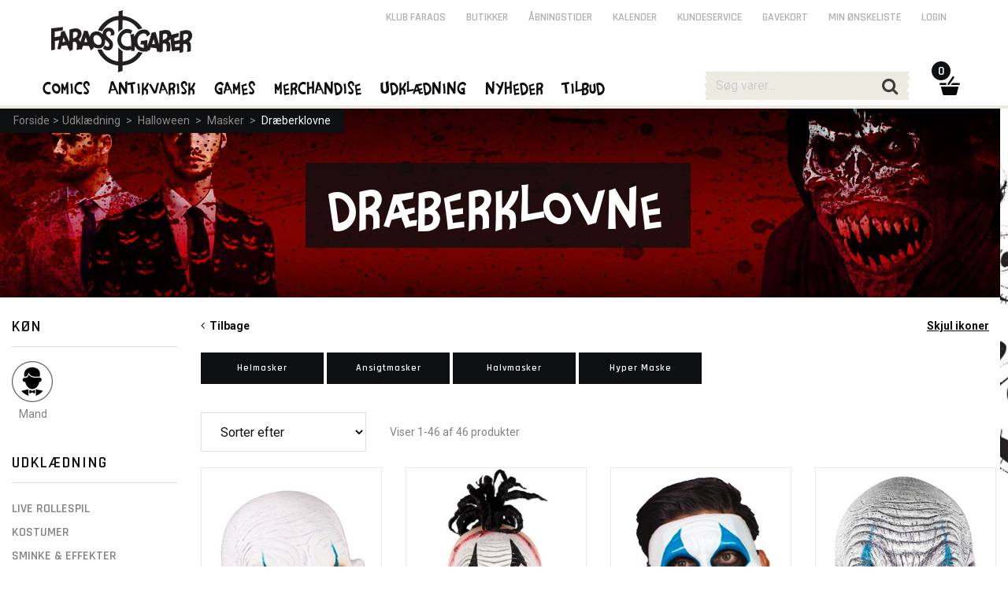

--- FILE ---
content_type: text/css; charset=UTF-8
request_url: https://www.faraos.dk/styles.36f7891b44dffea424a6.css
body_size: 31777
content:
a,abbr,acronym,address,applet,b,big,blockquote,body,caption,center,cite,code,dd,del,dfn,div,dl,dt,em,fieldset,font,form,h1,h2,h3,h4,h5,h6,html,i,iframe,img,ins,kbd,label,legend,li,object,ol,p,pre,q,s,samp,small,span,strike,strong,sub,sup,table,tbody,td,tfoot,th,thead,tr,tt,u,ul,var{margin:0;padding:0;border:0;outline:0;font-size:100%;vertical-align:initial;background:0 0;box-sizing:border-box}body{line-height:1}table{border-collapse:collapse;border-spacing:0}article,aside,details,figcaption,figure,footer,header,hgroup,nav,section,summary{display:block}audio,canvas,video{display:inline-block;*display:inline;*zoom:1}html{font-size:100%;-webkit-text-size-adjust:100%;-ms-text-size-adjust:100%}button,input,select,textarea{font-family:sans-serif;box-sizing:border-box}a:active,a:hover{outline:0}img{border:0;vertical-align:middle}.disabled,button[disabled],html input[disabled]{cursor:default}textarea{resize:vertical}:focus{outline:none}@font-face{font-family:icomoon;src:url(icomoon.8c52aa40cba2317a0d1d.eot?9bkjyz);src:url(icomoon.8c52aa40cba2317a0d1d.eot?9bkjyz#iefix) format("embedded-opentype"),url(icomoon.663790b77e62fa7ecbfe.ttf?9bkjyz) format("truetype"),url(icomoon.de11d86ac197b13f7fd6.woff?9bkjyz) format("woff"),url(icomoon.95a0d4e7e477864aa8bb.svg?9bkjyz#icomoon) format("svg");font-weight:400;font-style:normal}.icon{display:inline-block;font-family:icomoon!important;font-style:normal;font-weight:400;font-variant:normal;text-transform:none;line-height:1;-webkit-font-smoothing:antialiased;-moz-osx-font-smoothing:grayscale}.strikethrough{position:relative}.strikethrough:before{position:absolute;content:"";left:-4px;top:50%;right:10px;width:150%;border-top:1px solid;border-color:inherit;transform:rotate(-20deg)}#themeContainer{position:fixed;width:100vw;height:100vh}.theme-outerbg{height:100vh}.theme-outerbg.left{width:calc((100vw - 1300px) / 2)}.theme-outerbg.right{width:calc((100vw - 1260px) / 2)}.theme-antigrid{width:1280px}body{font:400 14px/24px Roboto,Arial,sans-serif;color:#0e0f11}p{margin-bottom:20px}a{color:#0e0f11;text-decoration:none}.bold,b,strong{font-weight:700}em,i{font-weight:400;font-style:italic}ol,ul{padding-left:14px}.faraos{font-family:FaraosCigar03;font-weight:400;letter-spacing:2px;text-transform:none!important}.light{color:#828282!important}.error{color:#f2474b!important}.green{color:#3e9f6e!important}.medium{font:italic normal 500 14px/24px Roboto,Arial,sans-serif;text-decoration:underline}.semibold{font-weight:500}.narrow{line-height:20px!important}.clear{overflow:hidden;visibility:hidden}.clear,.clearfix:after{clear:both;display:block;width:0;height:0}.clearfix:after{content:""}.hr,hr{display:block;float:none;clear:both;height:1px;width:100%;border:none;background-color:#d1d0d0;margin:15px 0}.inline{display:inline}.left{float:left}.right{float:right}.quarter{width:25%}.half{width:50%}.full{width:100%}.text-underline{text-decoration:underline}.text-center{text-align:center}.text-right{text-align:right}.text-left{text-align:left}.text-bold{font-weight:600}.no-margin{margin:0!important}.no-padding{padding:0!important}.no-border{border:none!important}.no-text-transform{text-transform:none!important}.no-bold{font-weight:400!important}.keep-margin{margin-top:25px!important}.auto-width{width:auto!important}.text-content img{width:100%}.blog-content ol,.blog-content ul{padding-left:44px;margin-top:6px;margin-bottom:10px}input.error,textarea.error{border:1px solid #f2474b!important;color:#828282!important}p.error{color:#f2474b!important}h1,h2,h3,h4,h5,h6,h7{font:600 30px/34px Rajdhani,Arial,sans-serif;text-transform:uppercase;letter-spacing:2px;margin-bottom:8px}h1{font:normal 36px/40px FaraosCigar03;color:#0e0f11;text-transform:none!important}h2{font-size:30px;line-height:34px}h3{font-size:24px}h4{font-size:20px}h5{font-size:18px}h6{font-size:16px}h7{font-size:14px;font-weight:700}ul.menu{list-style-type:none;padding:0;position:relative}ul.menu:after{content:"";clear:both;display:block}ul.menu li{float:left;display:inline-block;position:relative}ul.menu ul{display:none;position:absolute;top:100%;left:0;padding-left:0}ul.menu li:hover>ul{display:block}ul.menu li a{color:#b2b2b2;font:600 16px/22px Rajdhani,Arial,sans-serif;text-transform:uppercase}.topmenu-drop.hidden{display:none!important}ul.menulist{list-style-type:none;padding:0}.button-del{display:inline-block;width:20px;height:20px;background:transparent url(/assets/images/button-del.png) no-repeat 0 0}.button-del:hover{background-position:left -20px}a.button-info{display:block;width:24px;height:24px;background:transparent url(/assets/images/button-info.png) no-repeat 0 0}a.button-info:hover{background-position:left -24px}a.button-close{display:block;width:50px;height:50px;background:transparent url(/assets/images/button-close.png) no-repeat 0 0}a.button-close:hover{background-position:left -50px}#category-icons-2{padding:15px 0}#category-icons-2 ul.menu{margin:0;padding:10px 0;text-align:center}#category-icons-2 ul.menu li{float:none;vertical-align:top}#category-icons-2 a.icon-category{display:block;text-align:center;width:192px;height:221px;margin:0 10px 7px}#category-icons-2 span{display:block}#category-icons-2 span.icon-category-image{padding-bottom:8px}#category-icons-2 span.icon-category-image img{width:192px;height:156px}#category-icons-2 span.icon-category-label{font:normal 16px/14px FaraosCigar03;letter-spacing:1px;color:#fff;position:relative;text-transform:none!important;background:transparent url(/assets/images/button-shadow-small.png) no-repeat 100% 100%;background-size:100% 50px;height:50px}#category-icons-2 span.icon-category-label span{background-color:#0e0f11;padding:0 10px;cursor:pointer;line-height:40px;width:100%}#category-icons-2 a.icon-category:hover span.icon-category-label{color:#efd269}#category-icons-2 span.icon-category-label:before{content:"";position:absolute;top:-8px;left:20px;border-color:#0e0f11 transparent;border-style:solid;border-width:0 8px 8px;height:0;width:0}@media only screen and (max-width:1279px){#category-icons-2 ul.menu{margin:0 5px}#category-icons-2 a.icon-category{margin:0 8px 7px}}@media only screen and (max-width:1023px){#category-icons-2 a.icon-category{margin:0 5px 7px}}@media only screen and (max-width:500px) and (max-height:850px) and (orientation:portrait){#category-icons-2 ul.menu{visibility:hidden;height:0}}@media only screen and (max-width:850px) and (max-height:500px) and (orientation:landscape){#category-icons-2 ul.menu{visibility:hidden;height:0}}span.iconimage{display:inline-block;width:22px;height:22px;background-repeat:no-repeat;background-position:0 0;vertical-align:middle}span.iconimage.iconimage-faraos{background-image:url(/assets/images/button-faraos-micro.png)}span.iconimage.iconimage-plus{background-image:url(/assets/images/button-plus.png)}span.iconimage.iconimage-info{width:24px;height:24px;background-image:url(/assets/images/button-info.png)}.iconimage-download{width:24px;height:24px;margin-right:2px}.iconimage-download:hover{cursor:pointer}div#lights-out{display:none;position:fixed;top:0;left:0;width:100%;height:100%;z-index:1001;background-image:url(/assets/images/lights-out.png)}div.dialog-box{display:block;position:fixed;top:140px;left:50%;margin-left:-335px;width:670px;background-color:#fff;z-index:1002}div.dialog-box a.dialog-box-close{position:absolute;width:50px;height:50px;top:-25px;right:-25px;background:transparent url(/assets/images/button-close.png) no-repeat 0 0}div.dialog-box a.dialog-box-close:hover{background-position:0 100%}div.dialog-box-wide{margin-left:-480px;width:960px}div.dialog-box-scroll{position:absolute}div.dialog-box h2.dialog-title-bar{text-align:center;line-height:42px;background-color:#ebebe3;padding:20px 0}.youtube-player-dialog{width:670px!important;height:370px}.vimeo-player-dialog{width:660px!important;height:370px;background-color:initial!important}.imageDialog{width:500px;max-width:500px;height:750px;max-height:750px;overflow:hidden;margin:0 auto}.imageDialog a.dialog-box-close{position:absolute;width:50px;height:50px;top:-25px;right:25px;background:transparent url(/assets/images/button-close.png) no-repeat 0 0;z-index:10}.imageDialog a.dialog-box-close:hover{background-position:0 100%}@media only screen and (max-width:767px) and (orientation:portrait){.imageDialog a.dialog-box-close{top:5px;right:5px}}@media only screen and (max-height:767px) and (orientation:landscape){.imageDialog a.dialog-box-close{top:5px;right:5px}}table{width:100%}.item-price{font:700 24px/36px Rajdhani,Arial,sans-serif;text-transform:uppercase}.item-price-minor{display:inline-block;font-size:.5em;line-height:2em;vertical-align:text-top}.item-price-offer{color:#f2474b}.item-price-old{font-weight:400}.item-price-info{font:700 14px/22px Rajdhani,Arial,sans-serif;text-transform:uppercase}#fliser{padding:50px 0}#fliser a{display:block;margin-bottom:10px;font-weight:700}#fliser a span{line-height:normal;height:48px;padding-top:10px;display:inline-block}.yellow-tape{text-align:center;font:600 16px/18px Rajdhani,Arial,sans-serif;text-transform:uppercase;padding:8px;margin-bottom:14px;width:181px;background-image:url(/assets/images/yellow-tape.png)}div#mm-container{transition:all .3s;margin:0 auto;width:100%;z-index:10;overflow:hidden}div#mm-menu{transition:all .3s;position:absolute;margin-left:-338px;width:338px;min-height:99.9999%;background-color:#ebebe3;z-index:550}div#mm-content{transition:all .3s;width:100%}div.mmenu-open div#mm-menu{margin-left:0}div.mmenu-open div#mm-content{margin-left:338px}#mm-menu form{margin:0 6px 0 4px;border-bottom:1px solid #d4d5ce;height:60px}#mm-menu input{float:left;padding:1px 12px;margin:0;border:none;background:none;width:70%;font:normal 24px/60px FaraosCigar03;color:#828282;text-transform:none!important}#mm-menu button{float:right;font-size:22px;line-height:60px;color:#413c3a;letter-spacing:normal;margin:0;padding:0 8px 0 0;background:none}a.button{display:inline-block}a.button,button{font:normal 18px/24px FaraosCigar03;letter-spacing:2px;color:#fff;margin:0 0 20px;padding:0 0 10px;border:none;position:relative;cursor:pointer;text-transform:none!important;background:transparent url(/assets/images/button-shadow-small.png) no-repeat 100% 100%;background-size:100% 50px}a.button span.label,button span.label{display:block;background-color:#0e0f11;padding:0 20px;cursor:pointer;line-height:40px}a.button:hover span.label,button:hover span.label{color:#efd269}a.button.button-no-shadow,a.button.button-secondary,button.button-no-shadow,button.button-secondary{background:none}a.button.button-secondary span.label,button.button-secondary span.label{background-color:#828282}a.button.button-big,button.button-big{font-size:24px;background-size:100% 60px}a.button.button-big span.label,button.button-big span.label{padding:0 72px;line-height:50px}a.button.button-blue span.label,button.button-blue span.label{background-color:#324569}a.button.button-extra-margin,button.button-extra-margin{margin-top:9px}a.button.button-arrow-up:before,button.button-arrow-up:before{content:"";position:absolute;top:-8px;left:20px;border-color:#0e0f11 transparent;border-style:solid;border-width:0 8px 8px;height:0;width:0}a.button.button-arrow-left:before,button.button-arrow-left:before{content:"";position:absolute;top:12px;left:-8px;border-color:transparent #0e0f11;border-style:solid;border-width:8px 8px 8px 0;height:0;width:0}a.button.button-big.button-arrow-up:before,button.button-big.button-arrow-up:before{top:-11px;left:auto;right:22px;border-width:0 11px 11px}a.button.button-big.button-arrow-up-left:before,button.button-big.button-arrow-up-left:before{left:22px;right:auto}a.button.button-big.button-arrow-left:before,button.button-big.button-arrow-left:before{top:17px}a.button.button-blue.button-arrow-left:before,button.button-blue.button-arrow-left:before{border-color:transparent #324569}button:disabled,button[disabled=disabled],button[disabled]{color:#0e0f11!important;background:none!important}button:disabled span.label,button[disabled=disabled] span.label,button[disabled] span.label{background-color:#ebebe3!important;cursor:not-allowed}button:disabled:hover span.label,button[disabled=disabled]:hover span.label,button[disabled]:hover span.label{color:#0e0f11!important}button:disabled.button-arrow-up:before,button[disabled=disabled].button-arrow-up:before,button[disabled].button-arrow-up:before{border-color:#ebebe3 transparent}button:disabled.button-arrow-left:before,button[disabled=disabled].button-arrow-left:before,button[disabled].button-arrow-left:before{border-color:transparent #ebebe3}input,select,textarea{font:400 16px/24px Roboto,Arial,sans-serif;color:#0e0f11;background:#fff;border:1px solid #dfe1df;padding:12px 20px;margin:0 0 20px;width:100%;box-sizing:border-box}select{height:50px}textarea{color:#828282}input[type=checkbox],input[type=radio]{width:99%}::-webkit-input-placeholder{color:#ccc!important}::-moz-placeholder{color:#ccc!important}:-ms-input-placeholder{color:#ccc!important}.input-required{background:#fff url(/assets/images/input-required-bg.png) no-repeat 3px 3px}.custom-label{display:block;cursor:pointer;margin:0 0 10px}.custom-label.checked{font-weight:500}.custom-label.disabled{font-weight:400!important;color:#b2b2b2}.custom-label-multiline{margin:0}.custom-label-multiline div{display:block;margin:-5px 0 15px 40px}.custom-check,.custom-check-wrap,.custom-radio{vertical-align:middle;display:inline-block;position:relative;width:30px;height:30px;margin-right:6px;overflow:hidden}.custom-check,.custom-radio{background:transparent url(/assets/images/checkmarks.png) no-repeat 0 0}.custom-check.checked{background-position:-30px 0!important}.custom-check.disabled{background-position:-60px 0!important}.custom-check.disabled.checked{background-position:-90px 0!important}.custom-check-invert{background-position:-120px 0}.custom-check-invert.checked{background-position:-150px 0!important}.custom-check-invert.disabled{background-position:-180px 0!important}.custom-check-invert.disabled.checked{background-position:-210px 0!important}.custom-radio{background-position:-240px 0}.custom-radio.checked{background-position:-270px 0!important}.custom-radio.disabled{background-position:-300px 0!important}.custom-radio.disabled.checked{background-position:-330px 0!important}.custom-check-wrap .custom-check{position:absolute;left:0;top:0}.custom-checkbox-as-radio .custom-check{background-position:-240px 0}.custom-checkbox-as-radio .custom-check.checked{background-position:-270px 0!important}.custom-checkbox-as-radio .custom-check.disabled{background-position:-300px 0!important}.custom-checkbox-as-radio .custom-check.disabled.checked{background-position:-330px 0!important}label.custom-check-large span.custom-check-text{margin-top:-2px;display:inline-block;width:54px;overflow:visible}label.custom-check-large span.custom-check-wrap{background-position:50%;background-repeat:no-repeat;width:52px;height:52px}label.custom-check-large span.custom-check{background:transparent url(/assets/images/checkmark-large.png) no-repeat 0 0;width:52px;height:52px}label.custom-check-large span.custom-check.checked{background-position:100% 0!important}.custom-select-hidden{visibility:hidden}.custom-select-wrap{cursor:pointer;display:inline-block;position:relative;border:1px solid #ccc}.custom-select{position:absolute;top:0;right:0;bottom:0;left:0;background-color:#fff;padding:0 10px;font-weight:700}.custom-select-options{display:none;position:absolute;top:100%;right:0;left:0;z-index:99;padding:0;list-style:none;border:1px solid #8d8a89;background:#fff;box-shadow:4px 4px 0 0 #bbb9b8}.custom-select-options:before{content:"";position:absolute;top:-11px;left:20px;width:19px;height:11px;background:transparent url(/assets/images/variantdrop-arrow.png) no-repeat 0 0}.custom-select-options li{border-top:1px solid #d1d0d0;padding:5px 10px;font:600 16px/23px Rajdhani,Arial,sans-serif;text-transform:uppercase}.custom-select-options li:first-child{border-top:none}.custom-select-options li:hover{background-color:#ebebe3}div.form-table{margin:12px 0 30px}div.form-table p{line-height:50px}.chkbox{clear:both;cursor:pointer;margin:0 0 10px}.chkbox-check{float:left;width:30px;height:30px;margin-right:10px;background:transparent url(/assets/images/checkmarks.png) no-repeat 0 0}.chkbox-label{float:left;width:180px;padding:3px 0;max-height:54px}.chkbox-selected .chkbox-label{font-weight:500}.chkbox-disabled .chkbox-label{font-weight:400;color:#b2b2b2}.chkbox-selected .chkbox-check{background-position:-30px 0!important}.chkbox-disabled .chkbox-check{background-position:-60px 0!important}.chkbox-selected.chkbox-disabled .chkbox-check{background-position:-90px 0!important}.chkbox-menu .chkbox-label{width:167px;padding:5px 0;font:600 16px/20px Rajdhani,Arial,sans-serif;color:#b2b2b2;text-transform:uppercase}.chkbox-menu .chkbox-text{float:left;width:70%;max-height:54px}.chkbox-menu .chkbox-count{float:right;width:30%;text-align:right}.chkbox-menu.chkbox-selected .chkbox-label{color:#0e0f11}.chkbox-menu.chkbox-disabled .chkbox-label{color:#b2b2b2}@media only screen and (max-width:1023px){.chkbox-label{width:170px}.chkbox-menu .chkbox-label{width:219px}}.chkboxTbl{width:auto}.chkboxTr{cursor:pointer}.chkboxTr td{padding-bottom:10px;vertical-align:middle}.chkboxTd-check{width:40px}.chkboxTd-check div{width:30px;height:30px;background:transparent url(/assets/images/checkmarks.png) no-repeat 0 0}.chkboxTd-text{width:180px;max-width:180px;line-height:16px;word-wrap:break-word}.chkboxTr-selected .chkboxTd-text{font-weight:500}.chkboxTr-disabled .chkboxTd-text{font-weight:400;color:#b2b2b2}.chkboxTr-selected .chkboxTd-check div{background-position:-30px 0!important}.chkboxTr-disabled .chkboxTd-check div{background-position:-60px 0!important}.chkboxTr-selected.chkboxTr-disabled .chkboxTd-check div{background-position:-90px 0!important}.chkboxTbl-menu .chkboxTd-text{max-width:117px;width:117px;word-wrap:break-word;font:600 16px/16px Rajdhani,Arial,sans-serif;color:#b2b2b2;text-transform:uppercase}.chkboxTbl-menu .chkboxTd-count{width:50px;font:600 16px/16px Rajdhani,Arial,sans-serif;color:#b2b2b2;text-align:right}.chkboxTbl-menu .chkboxTr-selected .chkboxTd-text{color:#0e0f11}.chkboxTbl-menu .chkboxTr-disabled .chkboxTd-text{color:#b2b2b2}@media only screen and (max-width:1023px){.chkboxTd-text{width:170px;max-width:170px}.chkboxTbl-menu .chkboxTd-text{width:169px;max-width:169px}}div#header{z-index:100;width:100%;background-color:#fff;position:absolute;top:0}#header-margin,div#header{height:138px}#main-logo{position:absolute;left:15px;top:0;width:290px;height:94px}#main-logo-small{display:none;margin:-10px 0 0 56px;float:left}#topmenu-secondary{position:absolute;right:65px;top:0;width:850px;height:40px}#topmenu-secondary ul.menu{float:right;z-index:99}#topmenu-secondary ul li a{display:block;font-size:14px;line-height:40px;padding:2px 13px 4px}#topmenu-secondary ul ul li a span.icon{display:inline-block;padding-right:5px;width:22px}#topmenu-secondary ul ul li a span.iconimage{padding:9px 0}#topmenu-secondary ul ul li a:hover span.iconimage{background-position:0 100%}#topmenu-secondary ul li a:hover{text-decoration:underline}#topmenu-secondary ul li:hover a{color:#0e0f11}#topmenu-secondary ul ul{left:auto;right:-17px;margin:0;background-color:#fff;border:solid #eee;border-width:1px 1px 4px;padding-top:14px}#topmenu-secondary ul ul li{width:200px}#topmenu-secondary ul ul li a{color:#0e0f11;font-size:16px;line-height:36px;padding:0 19px}#topmenu-secondary ul ul li a:hover{color:#efd17a;text-decoration:none}#topmenu-secondary ul ul:before{content:"";position:absolute;top:-11px;left:150px;width:21px;height:11px;background:transparent url(/assets/images/topdrop-arrow.png) no-repeat 0 0}#topmenu-secondary button{width:100%;padding:0 19px;margin-top:19px;color:#0e0f11}#topmenu-secondary button span.label{background-color:#ebebe3}#topmenu-secondary button:hover span.label{background-color:#0e0f11;color:#efd17a}#top-search{position:relative;display:block;width:262px;height:36px;background:transparent url(/assets/images/top-search-bg.png) no-repeat 0 0;margin:-3px 0 0 -1px}#top-search input{float:left;margin:5px 10px;padding:1px;border:none;background:none;width:200px}#top-search #top-search-submit{float:right;font-size:22px;color:#413c3a;letter-spacing:normal;margin:0;padding:6px 16px 0 0;background:none}#top-search-mobile-toggle{margin:1px 50px 0 0;top:-35px;left:780px}#top-search-all-tablet,#top-search-mobile-toggle{display:block;float:right;font-size:28px;color:#413c3a;padding:0;background:none;position:absolute}#top-search-all-tablet{margin:1px 32px 0 0;top:20px;right:0}div#header-mobile-search{display:none}#top-kurv{margin:-2px 0 0 -32px}#top-kurv,#top-kurv a#top-kurv-kurv{position:relative;width:45px;height:47px}#top-kurv a#top-kurv-kurv{display:block;background:transparent url(/assets/images/top-kurv.png) no-repeat 0 0;cursor:pointer}#top-kurv span#top-kurv-count{display:block;position:absolute;left:0;top:-14px;width:24px;height:24px;color:#fff;background-color:#0e0f11;border-radius:50%;text-align:center;overflow:hidden}#top-kurv span#top-kurv-count span{font:600 16px/25px Rajdhani,Arial,sans-serif}#top-kurv:hover a#top-kurv-kurv{background-position:left -47px}#top-kurv:hover span#top-kurv-count{background-color:#efd17a}#top-kurv:hover div#top-kurv-drop-outer.topdrop-outer{display:block}#top-kurv-drop-outer{overflow:hidden}div.topdrop-outer{width:100%;z-index:90}div.topdrop,div.topdrop-outer{position:absolute;left:0;top:0}div.topdrop{display:block;background-color:#fff;border:solid #ebebe3;border-width:1px 1px 5px}#top-kurv-drop:before{content:"";position:absolute;top:-11px;left:331px;width:21px;height:11px;background:transparent url(/assets/images/topdrop-arrow.png) no-repeat 0 0}#top-kurv-drop.topdrop{position:relative;margin-top:10px}@media only screen and (max-width:1023px){#top-kurv-drop:before{left:256px}}div.topdrop-items ul{list-style-type:none;padding:0}div.topdrop-items ul li{display:block;clear:both;padding:0 18px}div.topdrop-items ul li a{display:block;border-bottom:1px solid #ebebe3;padding:10px 0;color:#0e0f11}div.topdrop-items ul li:first-child a{padding-top:24px}div.topdrop-items ul li:hover{background-color:#f3f3ee}div.topdrop-items ul li:hover a span.text-hover-underline{text-decoration:underline}span.topdrop-image{display:block;float:left;width:60px}span.topdrop-image img{max-width:46px;max-height:70px}span.topdrop-details{display:block;float:right;width:300px}span.topdrop-details .left{width:60%}span.topdrop-details .right{width:35%;text-align:right}span.topdrop-action{display:block;height:40px;margin-bottom:8px;text-align:right}div.topdrop-items .item-price{font-size:16px;line-height:24px}div.topdrop-items .item-price-minor{font-size:.7em;line-height:1.7em}div.topdrop-links{padding-top:18px;margin:0 18px 18px}div.topdrop-links ul{list-style-type:none;padding:0}div.topdrop-links ul a{display:block;color:#0e0f11}div.topdrop-links ul a span.item-text{border-bottom:1px solid #0e0f11}div.topdrop-links ul a span.item-count{color:#828282;border-bottom:1px solid #828282}div.topdrop-links ul a span.icon{font-size:1.5em}div.topdrop-button{padding-top:25px;margin:0 18px;border-bottom:1px solid #ebebe3}div.topdrop-sumline{display:block;clear:both;padding:15px 0;font:700 16px/20px Rajdhani,Arial,sans-serif;text-transform:uppercase}div.topdrop-sumline,div.topdrop-sumline-line{margin:0 18px 0 80px;border-bottom:1px solid #ebebe3}div.topdrop-sumline-line{height:4px}div.topdrop-mobile{top:76px;z-index:20;width:100%}div.topdrop-mobile:before{background:none}div.topdrop-mobile div.topdrop-items,div.topdrop-mobile div.topdrop-links{padding-top:18px;margin:0}div.topdrop-mobile div.topdrop-links a{padding:6px 0}div.topdrop-mobile div.topdrop-links a span.icon{font-size:2em}div.topdrop-mobile div.topdrop-button{border-top:none}div#top-search-result.topdrop{left:-107px;top:31px;width:398px}div#top-search-result div.topdrop-button{text-align:center}div#top-kurv-drop-outer.topdrop-outer{left:-318px;top:39px;width:398px}div#top-kurv-drop-outer:before{left:330px}span.topdrop-price-light .item-price-minor{line-height:1.5em}#mainmenu{height:138px;padding-top:94px;border-bottom:4px solid #ebebe3}#mainmenu div.grid-row{position:static!important}#topmenu ul.menu{position:static;margin-left:28px}#topmenu ul.menu li{position:static}#topmenu a{display:block}#topmenu a.faraos{padding:0 6px;margin:0 6px;height:44px;color:#0e0f11;letter-spacing:2px;font:normal 22px/34px FaraosCigar03;text-transform:none!important}#topmenu li:hover a.faraos{color:#efd17a;border-bottom:4px solid #efd17a}#topmenu ul.menu li:hover>div.topmenu-drop{display:block}#topmenu{position:relative}div.topmenu-drop{display:none;position:absolute;left:-18px;top:auto;width:1284px;background-color:#fff;border-bottom:4px solid #ebebe3}body.header-collapsed div.topmenu-drop{left:-120px}div.dropgrid{display:inline;float:left;margin:0 30px 0 50px;width:160px}div.dropgrid-logo{padding:20px 0 5px;background:transparent url(/assets/images/dropgrid-bg-line.png) no-repeat bottom;background-size:100% 5px}div.dropgrid-logo span{display:block;line-height:30px;font-size:18px}div.dropgrid-logo span.dropgrid-logo-img{height:50px;margin-top:30px;background:transparent none no-repeat top}div.dropgrid-logo a:hover span.dropgrid-logo-img{background-position:center -50px}#topmenu div.dropgrid div.dropgrid-logo a{padding:0;text-align:center}div.dropgrid ul{display:block;width:190px;position:static;top:auto;margin:15px 0;padding:0}div.dropgrid ul li{display:block;float:none}#topmenu div.dropgrid a{font:600 16px/22px Rajdhani,Arial,sans-serif;color:#0e0f11;padding:0 0 0 16px;margin:0;height:auto;letter-spacing:0}#topmenu div.dropgrid a:hover{border-bottom:none}#topmenu div.dropgrid li a{color:#828282}#topmenu div.dropgrid li a:hover{background:#efd17a none;color:#fff}div.dropgrid ul.ul-dots-primary li a{background:transparent url(/assets/images/dot-ul-primary.png) no-repeat 0}div.dropgrid ul.ul-dots-secondary li a{background:transparent url(/assets/images/dot-ul-secondary.png) no-repeat 0}div.dropgrid-6 .dropgrid{margin:0 20px}div.dropgrid-2 .dropgrid{width:430px;margin-right:10px}div.topmenu-drop div.grid-row.dropgrid-6{padding:0 25px 0 45px}div.topmenu-drop div.grid-row.dropgrid-3{padding-left:255px}div.dropgrid-2 div.dropgrid ul{width:205px;margin-right:10px}div.dropgrid-2,div.dropgrid-3,div.dropgrid-5,div.dropgrid-6{padding:0 15px}body.header-collapsed #header{position:fixed}body.header-collapsed #header,body.header-collapsed div#header-margin{height:80px!important}body.header-collapsed div#header-topsection{display:none}body.header-collapsed div#mainmenu{height:80px;padding-top:22px}body.header-collapsed div#topmenu{float:left}body.header-collapsed div#topmenu ul.menu{margin-left:20px}body.header-collapsed div#topmenu a.faraos{height:58px;line-height:38px;margin:0 4px}body.header-collapsed div#main-logo-small{display:block}body.header-collapsed #top-search{margin-top:0}body.header-collapsed div#top-kurv span#top-kurv-count{border:2px solid #fff;left:-11px;top:3px;width:28px;height:28px}#mobile-trigger{display:none}div.slidernav-nav{position:absolute;top:36%;width:40px;height:40px}div.slidernav-nav a{display:block;width:40px;line-height:40px;text-align:center;font-size:35px;background:transparent url(slidernav-bg.1405cb1eaf70ee4317a4.png) no-repeat 0}div.slidernav-nav a:hover{color:#efd17a}div.slidernav-prev{left:14px}div.slidernav-next{right:16px}div.breadcrumb{height:50px;line-height:24px;padding:13px 0;color:#8d8a89}div.breadcrumb a{display:inline-block;padding:0 4px;color:#8d8a89}div.breadcrumb a:first-child{padding-right:8px;border-right:1px solid #8d8a89}div.breadcrumb a.active{color:#fff}div.breadcrumb a .icon{padding-right:6px}div.breadcrumb-footer{margin:50px 0 20px}div.breadcrumb-top{line-height:31px;padding:0;height:31px}div.breadcrumb-top div{display:inline-block;padding:0 13px;height:31px;background-color:#0e0f11}div.breadcrumb-top a:first-child{padding-right:4px;border:none}div#page-title{height:240px;background-color:#0e0f11;background-repeat:no-repeat;background-position:50%}div.page-title-h1{text-align:center;margin-top:38px}div.page-title-h1 h1{font-size:72px;line-height:72px;color:#fff;padding:18px 32px;display:inline-block;background:transparent url(/assets/images/h1-bg.png) repeat;letter-spacing:6px}div.itemslider{position:relative;width:100%;height:auto;margin:20px 0 12px;clear:both}div.itemslider h3{line-height:50px;letter-spacing:1px;padding-left:14px}div.itemslider h3 a{font:400 14px/50px Roboto,Arial,sans-serif;text-decoration:underline;letter-spacing:normal;text-transform:none}div.itemslider-item{position:relative;float:left;width:230px;height:auto;margin:0 11px 0 14px}div.itemslider-item-image{position:relative;width:230px;height:345px;border:1px solid #ebebe3}div.itemslider-item-image a{line-height:340px}div.itemslider-item-status{position:absolute;left:0;top:0;width:100%;height:30px;z-index:50;font:600 16px/30px Rajdhani,Arial,sans-serif;color:#fff;text-transform:uppercase}div.itemslider-item-status div{text-align:center}div.itemslider-item-image img{position:relative;max-width:228px;max-height:343px}div.itemslider-item-desc{color:#828282;height:68px;padding-top:0;overflow:hidden;text-align:center}div.itemslider-item-desc p{display:block;height:34px;line-height:15px;padding-top:4px;margin:0}div.itemslider .item-price{height:36px;font-weight:600;text-align:center}div.itemslider .item-price div{display:inline}span.itemslider-item-price-currency{font-weight:400}div.itemslider-item-action{padding-top:9px}div.itemslider button{float:left}div.itemslider button.button-arrow-up:before{left:27px}div.itemslider button span.label{width:70px;background-image:url(/assets/images/itemslider-button-sprite-2.png);background-repeat:no-repeat;background-position:center -320px}div.itemslider button:hover span.label{background-position:center -40px}div.itemslider-item-action-label{float:right;width:63%;line-height:20px;color:#828282}div.itemslider-item-action-label a{text-decoration:underline;font-weight:600}p.item-number{height:50px;line-height:24px;padding:13px 0 13px 14px;margin:0;color:#8d8a89}.itemslider-item-action-label-status{color:#23bc70}.item-issoldout .itemslider-item-action-label-status{color:#f1474a!important}.item-ispreorder .itemslider-item-action-label-status,.item-variant-ispreorder{color:#5b8fda!important}.item-hasfewinstock .itemslider-item-action-label-status{color:#efd17a!important}div.itemslider-comics p{padding-left:14px}div.itemslider-comics div.slidernav-nav{top:50%}div.itemslider-comics div.itemslider-item-desc{height:80px}div.itemslider-comics div.itemslider-item-desc p{padding-left:0}div.itemslider-comics div.itemslider-item{height:440px}div.itemslider-comics div.itemslider-item-image{position:absolute;left:0;top:0}div.itemslider-comics div.itemslider-item-image-border{position:absolute;left:0;top:0;width:230px;height:345px}div.itemslider-comics div.itemslider-item-image-border a{display:block;width:230px;height:345px}div.itemslider-comics div.itemslider-item-image-border a span{display:none;position:absolute;left:0;bottom:0;width:58px;height:58px;line-height:52px;font-size:36px;text-align:center;color:#fff}div.itemslider-comics div.itemslider-item-image-border a.active{border:8px solid #0e0f11}div.itemslider-comics div.itemslider-item-image-border a.active span{display:block;background-color:#0e0f11}div.itemslider-comics div.itemslider-item-desc{margin-top:350px}div.itemslider.item-row{height:auto;margin:0}div.item-row div.itemslider-item{margin:0 15px 20px}div.itemslider-item-account{display:none;position:absolute;left:0;top:37px;width:40px;height:110px;z-index:50}div.itemslider-item-account a{display:block;width:40px;height:50px;margin-bottom:7px;color:#c6c4c4;text-align:center;background-color:#fff;line-height:24px!important}div.itemslider-item-account a span.icon{display:block;font-size:30px}div.itemslider-item-account a span.icon-gift{line-height:50px}div.itemslider-item-account a span.icon-heart{font-size:24px;padding-top:10px;line-height:18px}div.itemslider-item-account a.active span.icon,div.itemslider-item-account a:hover span.icon{color:#efd17a}div.itemslider-item-video{position:absolute;left:50%;bottom:10px;width:50px;height:50px;margin-left:-25px;z-index:60;background-color:red;border-radius:50%}div.itemslider-item-video a{display:block;width:50px;height:50px;text-align:center;color:#fff;font-size:18px;line-height:50px!important;padding:1px 0 0 5px}div.itemslider-item-bestseller{position:absolute;left:10px;bottom:6px;margin-left:0;z-index:60}div.itemslider-item-bestseller img{max-width:80px!important;max-height:80px!important;margin-left:0;margin-bottom:0}@media only screen and (max-width:768px){div.itemslider-item-bestseller img{max-width:70px!important;max-height:70px!important}div.itemslider-item-bestseller{left:0!important;bottom:0!important}}div.itemslider-item-status-new{background-color:#0e0f11}div.itemslider-item.item-isoffer div.itemslider-item-price-norm{font-weight:400!important}div.itemslider-item-status-offer{background-color:#f2474b}div.itemslider-item.item-hasvariants button span.label{background-position:center -240px}div.itemslider-item.item-hasvariants button:hover span.label{background-position:center -120px}div.itemslider-item.item-issoldout.item-hasvariants button:hover span.label,div.itemslider-item.item-issoldout.item-hasvariants button span.label{background-position:center -280px!important}div.itemslider-item.item-isantique .item-price{font:400 16px/24px Roboto,Arial,sans-serif;color:#b2b2b2}div.itemslider-item.item-isantique button span.label{background-position:center -240px}div.itemslider-item.item-isantique button:hover span.label{background-position:center -120px}div.itemslider-item.item-issoldout button span.label,div.itemslider-item.item-isvariant button:hover span.label{background-position:center -360px!important;background-color:#000!important}div.itemslider-item.item-issoldout button.button-arrow-up:before{border-color:#000 transparent!important}div.itemslider-item.item-issoldout.item-isantique button:hover span.label,div.itemslider-item.item-issoldout.item-isantique button span.label{background-position:center -280px!important}div.itemslider-item-status-preorder{background-color:#324666}div.itemslider-item.item-ispreorder button span.label{background-position:center -400px!important}div.itemslider-item.item-ispreorder button:hover span.label{background-position:center -40px!important}div.itemslider-item.item-isna button:hover span.label,div.itemslider-item.item-isna button span.label{background-position:center -160px}div.itemslider-item:hover div.itemslider-item-account,div.itemslider-item:hover div.itemslider-item-action-label{display:block}body.fullscreen-search-enabled{overflow:hidden!important}#fullscreen-search{position:fixed;top:0;left:0;width:100vw;height:100vh;background:hsla(0,0%,100%,.82);overflow-y:scroll;overflow-x:hidden;z-index:999}.fullscreen-search-enabled #emaerket-widget-container,.fullscreen-search-enabled .emaerket-widget-hide-print{display:none}#fullscreen-search.has-items{background-color:#fff!important}#fullscreen-search-header{position:fixed;width:100%;height:70px;z-index:998;text-align:center;border-bottom:1px solid #fff;background-color:#ebebe1}#fullscreen-search-header input{width:30%;margin:10px 0 0}#fullscreen-search-header a.dialog-box-close{position:absolute;width:50px;height:50px;top:9px;right:20px;background:url(/assets/images/button-close.png) 0 0 no-repeat}#fullscreen-search-header .busy-img-span{position:fixed;left:10px;float:left;top:18px}#fullscreen-search-header .search-logo{position:fixed;top:6px;left:10px;height:56px;width:46px}#fullscreen-search-content{width:100%;margin-top:80px;z-index:997}.item-row-fullsearch{display:flex;flex-wrap:wrap;justify-content:center;width:100%!important;zoom:75%;margin-bottom:40px}.item-row-fullsearch .itemslider-item{background:#fff}.fullscreen-search-items{float:left;width:calc(100% - 300px);margin-left:5px}.fullscreen-search-no-items{text-align:center}.fullscreen-search-no-items h4{background-color:#ebebe1;display:inline-block;padding:30px}.fullscreen-search-categories{float:right;width:280px}.fullscreen-search-categories.topdrop-links{padding:0 10px 20px;margin:0;background-color:#ebebe1}.fullscreen-search-categories.topdrop-links span.item-count{border:none}.fullscreen-search-categories.topdrop-links .menu-headline{font:22px/34px FaraosCigar03;padding-top:10px;text-align:center}.search-large-menu-header{display:inline}.search-menu-header-path{font-weight:100;font-size:smaller}@media only screen and (min-width:769px){.fullscreen-search-categories.topdrop-links a{padding:8px 16px;border:1px solid #ccc;margin-bottom:12px;background-color:#fff;font-weight:500}.fullscreen-search-categories.topdrop-links span.item-count{border:none}.fullscreen-search-categories.topdrop-links span.icon{display:none}}@media only screen and (max-width:768px){#fullscreen-search-header{text-align:left}#fullscreen-search-header input{width:calc(100% - 130px);margin-left:65px;margin-right:65px}#fullscreen-search-header a.dialog-box-close{right:5px}.fullscreen-search-categories,.fullscreen-search-items{float:none;width:100%;margin-top:12px}.fullscreen-search-categories.topdrop-links a{padding:4px 10px;background-color:#fff;margin-bottom:6px}.search-large-menu-header{display:none}.search-menu-header-path{font-weight:500}}div#footer-hero{padding-top:50px}div.fHero-forside{background-color:#efd17a}div.fHero-forside div.grid-row{margin-top:115px}img.fHero-forside-bugatti{position:absolute;top:-115px;left:160px}div.fHero-forside-inner{min-height:510px;padding:95px 0}p.fHero-forside-subtitle{font:600 18px/24px Rajdhani,Arial,sans-serif}div.fHero-checkout{background-color:#efd17a}div.fHero-checkout div.grid-row{margin-top:115px}img.fHero-checkout-bugatti{position:absolute;top:-58px;left:145px}div.fHero-checkout-inner{padding:30px 0 20px}div.fHero-checkout h2{font:normal 36px/70px FaraosCigar03;text-transform:none!important}div.fHero-checkout h2 .icon{font-size:.8em}div.fHero-checkout a{display:inline-block;padding:0 18px;font:600 18px/24px Rajdhani,Arial,sans-serif;color:#0e0f11;text-transform:uppercase}h4.checkout-section-header-inactive{color:#999}.checkout-section-header-inactive span.circle-num{background-color:#999}.checkout-section-inner{margin-left:42px}@media only screen and (max-width:1023px){.checkout-section-inner{margin-left:0}}.mb-0{margin-bottom:0!important}.mt-20px{margin-top:20px!important}#campaigns{padding:10px 0}#punchlines div{float:left;width:18.75%;text-align:center;font-size:1.3em}#punchlines div:first-child{width:23%;margin:0 1%}#category-menu{margin-bottom:40px}#category-menu h4{line-height:50px;margin:12px 0 18px;border-bottom:1px solid #dfe1df;text-align:left}#category-menu h4 a{float:right;text-decoration:underline;text-transform:none;font:400 14px/50px Roboto,Arial,sans-serif;letter-spacing:normal}#category-menu ul.menu{margin-left:-5px}#category-menu ul.menu li{float:none;display:block}#category-menu ul.menu a{display:inline-block;padding:3px 5px;margin:1px 0;color:#828282}#category-menu ul.menu a.active,#category-menu ul.menu a:hover{background-color:#efd17a;color:#fff}#category-menu ul.menu ul{display:block;position:relative;top:auto;left:auto;margin-left:20px;list-style-type:disc}#category-menu ul.menu ul li{display:list-item;color:#828282}#category-menu ul.menu ul li a{text-transform:none}#category-menu ul.menu ul li.active,#category-menu ul.menu ul li:hover{color:#0e0f11}#category-menu .custom-label{display:block;width:99%;font:600 16px/30px Rajdhani,Arial,sans-serif;color:#828282;text-transform:uppercase}#category-menu .custom-label.checked{color:#0e0f11!important}#category-menu .category-special-options .custom-label{font:400 14px/30px Roboto,Arial,sans-serif;letter-spacing:normal;text-transform:none}#category-infobox-searchlist{background-color:#ebebe3;padding:0 16px 16px;margin-top:28px}#category-infobox-searchlist .left{width:36px}#category-infobox-searchlist .right{width:136px;padding-top:4px;line-height:20px}.category-items-nav{line-height:50px}.category-items-nav a{padding:0 6px}.category-items-nav a.active{color:#828282}.category-items-nav .icon{font-size:1.2em;padding:0 6px;vertical-align:text-top}.category-items-nav-listview{border:1px solid #ebebe3;line-height:40px}.category-items-nav-listview a{padding:0 5px;color:#ebebe3}.category-items-nav-listview a.active{color:#454a47}.category-items-nav-listview .icon{font-size:30px;padding:0;vertical-align:middle}#category-list{margin-bottom:40px}#category-list-used{margin-top:25px;margin-bottom:40px}#category-list-icons{margin-bottom:34px}#category-list-icons-trigger{padding-top:24px;font-weight:600}.category-list-icons-category a{display:block;font-weight:600;padding-top:8px;line-height:18px;height:126px}.category-list-icons-category a.level5{padding-top:0}.category-list-minibanners a{text-decoration:underline}#category-list-wishlist,#category-list-wishlist-favorites{margin-top:25px;margin-bottom:40px}#category-list-wishlist-favorites div.itemslider-item-account{display:block}#category-list-wishlist-favorites div.itemslider-item-account a{visibility:hidden}#category-list-wishlist-favorites div.itemslider-item-account a.active,#category-list-wishlist-favorites div.itemslider-item:hover a{visibility:visible}#selectedFilters h4 a{float:right;font:400 14px/50px Roboto,Arial,sans-serif}#selectedFilters a,#selectedFilters h4 a{text-decoration:underline;text-transform:none;letter-spacing:normal}#selectedFilters .selected-filter-value{display:block;position:relative}.delete-selected-filter{position:absolute;margin-left:4px;right:0;float:right;vertical-align:middle}.selected-filter-value-name{display:inline-block;margin:0 20px 0 0;max-height:20px;overflow:hidden}.category-used-itemlist-item{clear:both;margin-bottom:50px}.category-used-itemlist-image{float:left;width:160px;padding-top:8px}div.category-used-itemlist-image p img{max-width:100%;height:auto}.category-used-itemlist-stande{float:right;width:790px;margin-top:5px;margin-right:27px}.category-used-itemlist-stande h3{text-transform:none;font-size:24px;line-height:24px;margin-bottom:0}.category-used-itemlist-stande p.light{margin-bottom:12px}.category-used-itemlist-table{border:1px solid #ebebe3}.category-used-itemlist-notavailable{border-left:none;border-right:none;border-bottom:none}.category-used-itemlist-notavailable p.error{margin-bottom:-12px}.category-used-itemlist-table table{border-bottom:1px solid #ebebe3}.category-used-itemlist-table p{padding-top:12px;padding-left:28px}.category-used-itemlist-stande tr.item-isna td{cursor:not-allowed;color:#b2b2b2!important}.category-used-itemlist-table h5{text-decoration:underline;font-size:14px;line-height:30px;font-weight:700;padding-left:28px;margin-bottom:0;color:#3e9f6e}.category-used-itemlist-table h5:first-of-type{padding-top:0}.category-used-itemlist-table .item-price-minor{font-size:.6em;line-height:1.7em}.category-used-itemlist-table th{color:#b2b2b2;font:600 18px/30px Rajdhani,Arial,sans-serif}.category-used-itemlist-table td{font:600 14px/23px Rajdhani,Arial,sans-serif;text-transform:uppercase;border-top:1px solid #ebebe3;padding:2px 0}.category-used-itemlist-table tr:nth-child(odd) td{background-color:#f5f5f1}.category-used-itemlist-table tr:hover td{background-color:#d1d0d0}.category-used-itemlist-table tr td:nth-child(5) a img{vertical-align:text-top}.category-used-itemlist-table tr td:first-child,.category-used-itemlist-table tr th:first-child{text-align:left;padding-left:28px}.category-used-itemlist-table tr td:nth-child(4),.category-used-itemlist-table tr th:nth-child(4){text-align:right}.category-used-itemlist-table tr td:nth-child(5),.category-used-itemlist-table tr th:nth-child(5){text-align:right;padding-right:20px}.category-used-itemlist-comics tr td:first-child,.category-used-itemlist-comics tr th:first-child{width:110px}.category-used-itemlist-comics tr td.no-cgc:first-child,.category-used-itemlist-comics tr th.no-cgc:first-child{width:0;padding-left:8px}.category-used-itemlist-comics tr td:nth-child(2),.category-used-itemlist-comics tr th:nth-child(2){width:auto;text-align:left;text-transform:none}.category-used-itemlist-comics tr td:nth-child(3),.category-used-itemlist-comics tr th:nth-child(3){width:60px}.category-used-itemlist-comics tr td:nth-child(3) div{background-color:#0e0f11;width:60px;margin:0 auto;color:#fff;text-align:center}.category-used-itemlist-comics tr td:nth-child(4),.category-used-itemlist-comics tr th:nth-child(4){width:180px}.category-used-itemlist-comics tr td:nth-child(5),.category-used-itemlist-comics tr th:nth-child(5){width:158px}.category-used-itemlist-games tr td:first-child,.category-used-itemlist-games tr th:first-child{width:190px}.category-used-itemlist-games tr td:first-child div{width:160px;overflow:hidden;white-space:nowrap;text-overflow:ellipsis}.category-used-itemlist-games tr td:nth-child(2),.category-used-itemlist-games tr th:nth-child(2){width:45px;text-align:center}.category-used-itemlist-games tr td:nth-child(2) .gameNews{background-color:#0e0f11;width:45px;margin:0 auto;color:#fff;text-align:center}.category-used-itemlist-games tr td:nth-child(3),.category-used-itemlist-games tr th:nth-child(3){width:auto;text-align:left;padding-left:20px}.category-used-itemlist-games tr td:nth-child(4),.category-used-itemlist-games tr th:nth-child(4){width:105px}.category-used-itemlist-games tr td:nth-child(5),.category-used-itemlist-games tr th:nth-child(5){width:128px}#filter-popup-alpha a{display:inline-block;width:3.25%;font:600 18px/18px Rajdhani,Arial,sans-serif;text-decoration:underline;text-transform:uppercase;text-align:center;padding:2px 0}#filter-popup-alpha a:first-child{width:5.75%}#filter-popup-alpha a.active{background-color:#efd17a;color:#fff}#filter-popup-alpha a.inactive{color:#b2b2b2}div.filter-popup-alpha-letter{display:block;width:30px;height:30px;border:1px solid #dfe1df;background-color:#0e0f11;color:#fff;font:normal 18px/30px FaraosCigar03;text-align:center;margin-bottom:10px;text-transform:none!important}#imgListDiv,div.item-image{position:relative}div.item-image{float:left;width:320px;margin:0 0 13px 78px}div.item-image img{max-width:320px;height:auto;max-height:480px}div.item-image div.item-image-image{position:relative;height:480px;text-align:center;line-height:480px}div.item-image-image,div.item-status-container{width:320px}div.item-image div.slidernav-nav{top:40%}div.item-image div.slidernav-prev{left:0}div.item-image div.slidernav-next{right:0}div.item-image-icons{width:335px;margin-top:11px}div.item-image-icons div{float:left;width:52px;height:77px;line-height:73px;margin:7px 15px 0 0;text-align:center;border:1px solid #fff}div.item-image-icons div img{width:100%;height:auto;max-height:75px}div.item-image-icons div.item-image-icon-video{width:119px;position:relative}div.item-image-icons div.item-image-icon-video img{width:117px}div.item-image-icons div.item-image-icon-video span.videoplay{display:block;position:absolute;left:0;top:0;width:100%;height:100%;text-align:center;line-height:75px}div.item-image-icons div.item-image-icon-video span.videoplay img{width:auto;height:auto}.item-image-icon-vimeo{height:77px!important;width:77px!important}div.item-image-icons div.active,div.item-image-icons div:hover{border-color:#d1d0d0}div.item-image-large-image{width:500px;height:750px;text-align:center;line-height:750px}div.item-status-container{position:absolute;left:0;top:0;height:60px;font:600 16px/30px Rajdhani,Arial,sans-serif;color:#fff;text-transform:uppercase}div.item-status-offer{float:left;height:30px;background-color:#f2474b}div.item-status-new{float:left;height:30px;background-color:#0e0f11}div.item-status-preorder{float:left;height:30px;background-color:#324666}div.item-image-bestseller{position:absolute;top:390px;left:10px}div.item-image-bestseller img{max-width:80px!important;max-height:80px!important;margin-left:0;margin-bottom:0}@media only screen and (max-width:1023px){div.item-image-bestseller{bottom:4px;left:4px;top:auto}div.item-image-bestseller img{max-width:70px!important;max-height:70px!important}}div.item-data{position:relative;float:left;width:450px;margin-left:50px;margin-bottom:40px}div.item-data h1{font:600 30px/34px Rajdhani,Arial,sans-serif}div.item-data h2{text-transform:none;font-size:24px}div.item-data a{text-decoration:underline}.item-stock span.item-stock-green{color:#3e9f6e;text-align:left}.item-stock span.item-stock-red{color:#f2474b;text-align:left}.item-stock a{text-decoration:none}.item-stock a span.iconimage{width:34px;padding-left:10px;background-position:100% 0}.item-stock a:hover span.iconimage{background-position:right -24px}span.item-stock-tooltip{border-bottom:1px dashed #000;display:inline-block;min-width:15px}div.item-social{font:700 14px/22px Rajdhani,Arial,sans-serif;text-transform:uppercase;padding:16px 0}div.item-social-item-slide{padding:8px 0 2px!important}div.item-social a{padding-right:16px;text-decoration:none}div.item-social a span.icon{padding-right:4px}div.item-social a.active .icon{color:#efd17a}div.item-social a span.item-social-inner-label{display:inline}div.item-data div.item-price{text-align:right}div.item-data div.item-price-old{font-size:16px;line-height:20px;font-weight:600}p.dotdotdot-displayName{box-orient:vertical!important;line-clamp:2}div.item-data h1.dotdotdot,div.item-data h3.dotdotdot,p.dotdotdot-displayName{display:-webkit-box!important;-webkit-box-orient:vertical!important;-webkit-line-clamp:2;overflow:hidden}div.item-data h1.dotdotdot,div.item-data h3.dotdotdot{max-height:68px;margin-bottom:0}div.item-data p.dotdotdot{height:48px;display:-webkit-box!important;-webkit-box-orient:vertical!important;box-orient:vertical!important;-webkit-line-clamp:2;line-clamp:2;overflow:hidden}div.item-data p.dotdotdot a.readmore{display:block}.item-data-form{margin-top:10px}.item-data-form label{display:inline-block;font:400 14px/48px Roboto,Arial,sans-serif;border:1px solid #dfe1df;border-right:none;width:100px;text-align:center}.item-data-form input{width:60px;text-align:center}.item-data-form button{margin-bottom:0;position:relative}.item-data-form .error{font-weight:500}.trustpilot-big-container{position:relative}.trustpilot-big{position:absolute;top:-60px;left:278px;width:200px;height:auto;border:1px solid #0e0f11;background-color:#fff;z-index:98;box-shadow:4px 4px 0 0 #bbb9b8;text-align:center;padding:5px}.trustpilot-big p{margin-bottom:5px}.trustpilot-big:before{content:"";position:absolute;top:71px;left:-12px;width:12px;height:21px;background:transparent url(/assets/images/trustpilot-arrow.png) no-repeat 0 0}div.right-column{border-left:1px solid #d1d0d0;padding:14px 0 0 29px;text-align:center}div.right-column .menu a{font-size:14px;line-height:30px}div.right-column .menu a:hover{color:#efd17a}div.right-column .menu a .icon{font-size:16px;padding-right:10px}div.right-column .logo-cards{padding-top:14px;text-align:left}div.right-column .logo-cards img{margin-bottom:6px}#item-description h3{line-height:58px;margin:0 0 26px;border-bottom:1px solid #d5d3d3}#item-description h5{line-height:18px;padding-bottom:10px}#item-description td{width:50%}#item-description a{text-decoration:underline}.item-producent{padding-top:10px;margin-top:30px}.item-producent .item-producent-logo{float:left;width:23%}.item-producent .item-producent-desc{float:right;width:77%}.item-variant-container{position:relative;cursor:pointer;height:60px}.item-variant-container:hover .item-variant-drop{display:block}.item-variant-button{display:inline-block;font:400 14px/48px Roboto,Arial,sans-serif;border:1px solid #dfe1df;width:160px;padding:0 13px}.item-variant-button-wide{width:100%}.item-variant-button span.icon{float:right;font-size:20px;line-height:48px}.item-variant-drop{display:none;position:absolute;left:0;top:60px;width:450px;background-color:#fff;border:1px solid #8d8a89;z-index:99;box-shadow:4px 4px 0 0 #bbb9b8;max-height:270px;overflow-y:auto}.item-variant-drop:before{content:"";position:absolute;top:-11px;left:20px;width:19px;height:11px;background:transparent url(/assets/images/variantdrop-arrow.png) no-repeat 0 0}.item-variant-drop img{max-width:46px;height:auto;max-height:70px}.item-variant-drop td{font:600 16px/34px Rajdhani,Arial,sans-serif;text-transform:uppercase;border-top:1px solid #d1d0d0}.item-variant-drop tr:first-child td{border-top:none}.item-variant-drop tr:hover td{background-color:#ebebe3}.item-variant-drop tr.item-isoffer td:nth-child(4){color:#f2474b}.item-variant-drop tr.item-issoldout td{color:#b2b2b2!important;cursor:default}.item-variant-drop tr.item-isna td{color:#b2b2b2!important;cursor:not-allowed}.item-variant-drop tr td:first-child{width:110px;padding-left:30px}.item-variant-drop tr td:nth-child(2){width:80px;text-align:right;font-weight:400}.item-variant-drop tr td:nth-child(3){width:80px;text-align:right}.item-variant-drop tr td:nth-child(4){width:178px;padding-right:18px;text-align:right}.item-supervariant-drop td{font:400 14px/20px Roboto,Arial,sans-serif;text-transform:none;vertical-align:middle;padding:10px!important}.item-supervariant-drop span.item-isna,.item-supervariant-drop span.item-issoldout{color:#b2b2b2!important}.item-supervariant-drop tr td:first-child{width:70px}.item-supervariant-drop tr td:nth-child(2){width:auto;text-align:left}.item-variant-drop-used-games{width:490px}.item-variant-drop-used-games thead tr th:first-child{padding-left:30px}.item-variant-drop-used-games thead tr th:nth-child(4){padding-right:18px}.item-variant-drop-used-games thead tr th{color:#d1d0d0;line-height:34px}.item-variant-drop-used-games tr td:first-child{width:151px}.item-variant-drop-used-games tr td:first-child div{width:120px;overflow:hidden;white-space:nowrap;text-overflow:ellipsis}.item-variant-drop-used-games tr td:nth-child(2){width:55px;text-align:center;font-weight:600}.item-variant-drop-used-games tr td:nth-child(2) div{background-color:#0e0f11;width:44px;margin:0 auto;color:#fff}.item-variant-drop-used-games tr td:nth-child(3){width:160px;text-align:left}.item-variant-drop-used-games tr td:nth-child(4){width:auto}.item-variant-drop-used-games .item-price-minor{line-height:1.8em}.item-variant-drop-used-games h5{text-align:center;border-top:1px solid #d1d0d0;font-weight:700;cursor:default;margin:0}.item-variant-drop-used-games h5:first-child{border-top:none}.item-variant-drop-used-games tr td{line-height:23px;padding:5px 0}.item-variant-drop-used-games tr:first-child td{border-top:1px solid #d1d0d0}.item-variant-drop-comics h5{text-align:center;border-top:1px solid #d1d0d0;font-weight:700;cursor:default;margin:0}.item-variant-drop-comics h5:first-child{border-top:none}.item-variant-drop-comics tr td{line-height:23px;padding:5px 0}.item-variant-drop-comics tr:first-child td{border-top:1px solid #d1d0d0}.item-variant-drop-comics tr td:first-child{width:78px}.item-variant-drop-comics tr td.no-cgc:first-child{width:0}.item-variant-drop-comics tr td:nth-child(2){width:auto;text-align:left;font-weight:600}.item-variant-drop-comics tr td:nth-child(3){width:60px;text-align:center}.item-variant-drop-comics tr td:nth-child(3) div{background-color:#0e0f11;width:60px;margin:0 auto;color:#fff}.item-variant-drop-comics tr td:nth-child(4){width:110px}.item-variant-drop-comics .item-price-minor{line-height:1.8em}.item-variant-container.permanent-item-drop{height:auto;cursor:default}.permanent-item-drop .item-variant-button{display:none}.permanent-item-drop .item-variant-drop{display:block;position:relative;top:auto;box-shadow:none;max-height:none}.permanent-item-drop .item-variant-drop tr th:nth-child(5){width:40px;text-align:left}.permanent-item-drop .item-variant-drop tr td:nth-child(5){width:40px}.item-freight-info{height:70px;margin:6px 0 26px}.item-freight-info-img{float:left;margin-right:16px;cursor:pointer}#item-grading h3{margin:10px 0}#item-grading h5{line-height:18px;margin:0;padding:21px 30px;letter-spacing:normal}div.item-grading-image{float:left;width:230px}div.item-grading-image img{max-width:100%;height:auto}div.item-grading-tables{float:right;width:960px;border:1px solid #ebebe3}div.item-grading-stande{float:left;width:50%;border-right:1px solid #ebebe3}div.item-grading-specs{float:right;width:50%}#item-grading{margin-bottom:40px}#item-grading td{line-height:23px;padding:5px 0}#item-grading .item-price-minor{font-size:.6em;line-height:1.7em}#item-grading tr td:first-child{width:100px;padding-left:28px}#item-grading tr td.no-cgc:first-child{width:0;padding-left:14px}#item-grading tr td:nth-child(2){width:auto}#item-grading tr td:nth-child(3){width:60px;text-align:center}#item-grading tr td:nth-child(3) div{background-color:#0e0f11;width:60px;margin:0 auto;color:#fff}#item-grading tr td:nth-child(4){width:160px;padding-right:48px;text-align:right}#item-grading tr.item-isna td{cursor:not-allowed}#item-grading tr.item-isna td:nth-child(2),#item-grading tr.item-isna td:nth-child(4){color:#b2b2b2!important}#item-grading div.item-grading-stande td{font:600 16px/23px Rajdhani,Arial,sans-serif;text-transform:uppercase;border-top:1px solid #ebebe3}#item-grading div.item-grading-stande tr:nth-child(odd) td{background-color:#f5f5f1}#item-grading div.item-grading-stande tr:hover td{background-color:#ebebe3}#item-grading div.item-grading-specs td{padding-top:0;padding-bottom:0;line-height:34px}#item-grading div.item-grading-specs tr:first-child td{border-top:1px solid #ebebe3}#item-grading div.item-grading-specs tr td:first-child{width:40%}#item-grading div.item-grading-specs tr td:nth-child(2){padding-right:28px}#item-grading div.item-grading-specs a{text-decoration:underline}#item-grading div.item-grading-specs p{padding-left:28px;padding-top:36px}.indlaegAttribute{margin:14px 0 28px}.indlaegAttribute span{font-weight:700}div#category-description{padding:80px 0 120px;margin:50px 0 15px;border-top:1px solid #ebebe3;border-bottom:1px solid #ebebe3}div#category-description h3{line-height:76px}div#basket-top{padding:46px 0 30px}.basket-nav{padding:20px 0}.basket-nav p{margin:21px 0 0}.basket-nav button{width:160px;margin-left:76px}#basket-content{margin-top:16px}.basket-table th{color:#828282;padding:3px 0;font-weight:400}.basket-table tbody tr:first-child td{border-top:1px solid #ebebe3}.basket-table tbody td{padding:9px 0;border-bottom:1px solid #ebebe3}.basket-table img{max-width:46px;max-height:70px}.basket-table input{width:60px;text-align:center;margin:0}.basket-table .item-price-minor{font-size:.6em;line-height:1.6em}.basket-table a.button-del{margin-top:6px}.basket-table .tbl-col-1{width:56px}.basket-table .tbl-col-2{width:236px}.basket-table .tbl-col-3{width:110px}.basket-table .tbl-col-4,.basket-table .tbl-col-5{width:120px;text-align:right}.basket-table .tbl-col-6{width:130px;text-align:center}.basket-table .tbl-col-7{width:110px;text-align:right}.basket-table .tbl-col-8{width:80px;text-align:right}.basket-table td.tbl-col-4,.basket-table td.tbl-col-5,.basket-table td.tbl-col-7{font-weight:600}.basket-table td.tbl-col-3{font:600 14px/23px Rajdhani,Arial,sans-serif;color:#fff;text-transform:uppercase}.basket-table td.tbl-col-3 div{display:inline-block;clear:both;padding:0 11px;min-width:64px;text-align:center}div.basket-table-tag-new{background-color:#0e0f11}div.basket-table-tag-offer{background-color:#f2474b}div.basket-table-tag-forudbestil{background-color:#324666}.basket-table td.basket-table-tag-forudbestil{color:#324666}tr.no-bottom-border td{border-bottom-width:0!important;padding-bottom:0}tr.basket-row-requiresBeingAdult td{padding-top:0!important}.basket-table-sumarts{line-height:50px;margin:15px 0;width:400px}.basket-table-sumarts .item-price-minor{font-size:.6em;line-height:1.6em}.basket-table-sumarts-sumline{border-bottom:1px solid #ebebe3}.basket-table-sumarts-total{font:600 18px/50px Rajdhani,Arial,sans-serif;text-transform:uppercase}.basket-table-sumarts-total .item-price-minor{line-height:2em}.basket-table-sumarts-total-line{height:4px;border-bottom:1px solid #ebebe3}div#basket-split-msg{padding:40px 50px;margin-bottom:20px;background-color:#ebebe3}.hide-basket{visibility:hidden}.item-count-wrapper{white-space:nowrap;margin-top:16px}.item-count-msg{padding:5px;background-color:rgba(91,144,218,.32);color:#5b8fda;position:relative}.item-count-msg.arrow-top:after{content:" ";position:absolute;right:98px;top:-15px;border:15px solid transparent;border-top:none;border-bottom:15px solid rgba(91,144,218,.32)}@media only screen and (max-width:640px){.item-count-wrapper{width:175px;min-width:100%;white-space:normal}.item-count-msg.arrow-top:after{right:73px}}@media only screen and (max-width:420px){.item-count-wrapper{width:120px}.item-count-msg.arrow-top:after{right:45px}}div#checkout-header{position:relative;height:104px;border-bottom:4px solid #ebebe3}span.checkout-header-back{line-height:104px}span.checkout-header-trustpilot{padding-left:10px}.checkout-trustpilot{position:relative;top:8px;display:inline-block}.checkout-trustpilot iframe{display:inline-block!important;margin:0;width:200px}div#checkout-header ul.menu{margin-top:30px;width:100%}div#checkout-header ul.menu li{width:50%}div#checkout-header ul.menu li a{font-size:14px}div#checkout-header ul.menu li a span.icon{color:#3e9f6e}span.circle-num{display:inline-block;width:32px;height:32px;text-align:center;line-height:32px;background-color:#000;border-radius:50%;color:#fff;font-size:18px;font-weight:400;padding-left:2px}div#checkout h4{margin-bottom:13px;letter-spacing:1px}div#checkout input,div#checkout select{margin-bottom:10px}div#checkout .item-price-minor{font-size:.7em;line-height:1.4em}span.checkout-cards{display:block;width:174px;height:20px}span.checkout-cards-1{background:url(/assets/images/checkout-cards-1.png?id=12323) no-repeat 0 100%}span.checkout-cards-2{background:url(/assets/images/checkout-cards-2.png) no-repeat 0 100%}span.checkout-cards-mp{background:url(/assets/images/checkout-cards-mp.png) no-repeat 0 100%}span.checkout-cards-viabill{background:url(/assets/images/checkout-cards-viabill.png) no-repeat 0 100%}span.checkout-cards-active{background-position:0 0}.checkout-basket-table th{color:#828282;padding:3px 0;font-weight:400}.checkout-basket-table tbody tr:first-child td{border-top:1px solid #ebebe3}.checkout-basket-table tbody td{padding:4px 0;vertical-align:top}.checkout-basket-table .item-price-minor{font-size:.6em;line-height:1.6em}.checkout-basket-table .tbl-col-1{width:57%}.checkout-basket-table .tbl-col-2{width:16%;text-align:right}.checkout-basket-table .tbl-col-3{width:27%;text-align:right}.checkout-basket-table-sumarts{line-height:50px;margin-bottom:20px}.checkout-basket-table-sumarts-sumline{border-bottom:1px solid #ebebe3}div#kvittering-info h1{padding:80px 0}div#kvittering-social{min-height:270px;background:#ebebe3 url(kvittering-cigar.72fbab077cf28699cf0f.png) no-repeat 100% 100%;padding:40px 50px;margin:30px 0}div#kvittering-social-airsoft{min-height:270px;background:#ebebe3 url(Airsoft_Armoury_maskot.d97b3e75cb5a73f63b72.png) no-repeat 100% 100%;padding:40px 50px;margin:30px 0;background-size:contain}div#kvittering-headline{border-bottom:1px solid #ebebe3;margin-bottom:20px}div#kvittering-headline a,div#kvittering-headline h4{line-height:72px}div#kvittering-headline .icon{font-size:32px;vertical-align:middle;padding-left:6px}.kvittering-table th{color:#828282;padding:3px 0;font-weight:400}.kvittering-table tbody tr:first-child td{border-top:1px solid #ebebe3}.kvittering-table tbody td{padding:9px 0;vertical-align:middle;border-bottom:1px solid #ebebe3}.kvittering-table img{max-width:46px;max-height:70px}.kvittering-table input{width:60px;text-align:center;margin:0}.kvittering-table .item-price-minor{font-size:.6em;line-height:1.6em}.kvittering-table a.button-del{margin-top:6px}.kvittering-table .tbl-col-1{width:56px;text-align:left}.kvittering-table .tbl-col-2{width:auto;font-weight:600}.kvittering-table .tbl-col-3,.kvittering-table .tbl-col-5{width:110px;text-align:right}.kvittering-table .tbl-col-4{width:160px;text-align:right}.kvittering-table .tbl-col-6{width:130px;text-align:right}.kvittering-table tbody td.tbl-col-6{font-weight:600}.kvittering-table-sumarts{line-height:50px;border-bottom:1px solid #ebebe3}.kvittering-table-sumarts-total{font:600 18px/50px Rajdhani,Arial,sans-serif;text-transform:uppercase}.kvittering-table-sumarts-fragt{padding-top:10px}.kvittering-table-sumarts-total-line{height:4px;border-bottom:1px solid #ebebe3;margin-bottom:10px}.kvittering-p-sumarts{margin-bottom:8px}.kvittering-p-sumarts .item-price-minor{font-size:.7em;line-height:1.4em}#page-menu{margin:8px 0 40px}#page-menu h4{line-height:53px;border-bottom:1px solid #dfe1df;margin:0}#page-menu h4 a{display:block}#page-menu h4 span{float:right;font-size:28px;line-height:53px;padding-right:6px}#page-menu h4 span.icon-clear{padding-right:1px}#page-menu ul.menu{margin:12px 0 18px -5px}#page-menu ul.menu li{float:none;display:block}#page-menu ul.menu a{display:inline-block;padding:5px;color:#b2b2b2}#page-menu ul.menu a.active,#page-menu ul.menu a:hover{background-color:#efd17a;color:#fff}#page-menu ul.menu ul{display:block;position:relative;top:auto;left:auto;margin-left:20px;list-style-type:disc}#page-menu ul.menu ul li{display:list-item;color:#b2b2b2}#page-menu ul.menu ul li a{text-transform:none}#page-menu ul.menu ul li.active,#page-menu ul.menu ul li:hover{color:#0e0f11}#page-menu ul.menu ul li a.active,#page-menu ul.menu ul li a:hover{background:none;color:#0e0f11}div#page-content h2{padding:20px 0}#sogeliste-interval{border:1px solid #ebebe3;padding:25px 0 15px 50px;margin-bottom:33px}#sogeliste-interval div{display:inline-block;width:24%;padding:0}#sogegrupper{padding-bottom:30px}div.sogegruppe-flise-wrap{float:left;width:230px;margin:0 29px 20px 0;text-align:center}div.sogegruppe-flise-wrap:nth-child(4n+0){margin-right:0}div.sogegruppe-flise{background-color:#ebebe3}div.sogegruppe-flise a{width:230px;height:145px;vertical-align:middle;display:table-cell;font:600 24px/26px Rajdhani,Arial,sans-serif;text-transform:uppercase}div.sogegruppe-flise .h3{display:block;letter-spacing:2px}div.sogegruppe-flise .h5{display:block;font-size:18px;line-height:20px}#order-history p{font-weight:700;margin:4px 0}#order-history h3{border-bottom:1px solid #ebebe3;line-height:30px}.order-history-order{margin-bottom:26px}.order-history-infotable tr td{padding:4px 0}.order-history-infotable tr td:first-child{width:33%}.order-history-itemtable th{color:#828282;padding:3px 0;font-weight:400;border-bottom:1px solid #ebebe3;text-align:right}.order-history-itemtable tbody tr:first-child td{border-top:1px solid #ebebe3}.order-history-itemtable tbody td{padding:9px 0;vertical-align:middle;border-bottom:1px solid #ebebe3}.order-history-itemtable .tbl-col-1{width:56px;text-align:left}.order-history-itemtable .tbl-col-2{width:auto}.order-history-itemtable .tbl-col-3{width:110px;text-align:right}.order-history-itemtable .tbl-col-4{width:100px;text-align:right}.order-history-itemtable .tbl-col-5{width:140px;text-align:right}.order-history-itemtable td.tbl-col-5{font-weight:600}div#klubstatus{border:1px solid #e4e1dc;margin-bottom:25px;padding:25px 0 17px}div.klubstatus-column{float:left;width:25%;text-align:center}div.klubstatus-circle{width:94px;height:94px;margin:6px auto;padding:31px 0;background-color:#ebebe3;border-radius:50%}div.klubstatus-circle span{display:block;font:600 24px/26px Rajdhani,Arial,sans-serif;text-transform:uppercase}div.klubstatus-circle span span{font-size:14px;line-height:16px}div.klubstatus-column.highlight .klubstatus-circle{background-color:#efd17a}div.klubstatus-column.disabled .klubstatus-circle{color:#f2474b}div.klubstatus-circle span span.icon{font-size:18px;line-height:20px;padding-bottom:6px}table.klub-satser td{font:600 15px/24px Rajdhani,Arial,sans-serif;text-transform:uppercase;letter-spacing:1px}table.klub-satser tr td:first-child{width:55px;text-align:right}.klub-faraos-history-itemtable th{color:#828282;padding:3px 0;font-weight:400;border-bottom:1px solid #ebebe3;text-align:right}.klub-faraos-history-itemtable tbody tr:first-child td{border-top:1px solid #ebebe3}.klub-faraos-history-itemtable tbody td{padding:9px 0;vertical-align:middle;border-bottom:1px solid #ebebe3}.klub-faraos-history-itemtable .tbl-col-1{width:56px;text-align:left}.klub-faraos-history-itemtable .tbl-col-2{width:auto}.klub-faraos-history-itemtable .tbl-col-3{width:50px;text-align:right}.klub-faraos-history-itemtable .tbl-col-4{width:110px;text-align:right}.klub-faraos-history-itemtable .tbl-col-5{width:50px;text-align:right}.klub-faraos-history-itemtable .tbl-col-6,.klub-faraos-history-itemtable .tbl-col-7{width:85px;text-align:right}.klub-faraos-history-itemtable td.tbl-col-7{font-weight:600}.klub-faraos-history-itemtable span.item-price-minor{line-height:1.8em}footer{margin-top:60px;clear:both}div#area-service{background-color:#fff;padding:41px 0;border-top:1px solid #ebebe9}div#area-service ul{padding-top:15px}div#area-service ul.menu li{float:none;display:block}div#area-social{background-color:#ebebe3;padding:52px 0 6px}div#area-social span.icon{color:#efd269}div#area-trustpilot{background-color:#fff;padding:41px 0 23px}div#area-trustpilot div.logo-ehandelsfonden{border-bottom:1px solid #413c3a;padding-bottom:12px;margin:0 0 12px 21px;width:160px}div#area-trustpilot div.logo-cards{margin-left:21px;margin-top:30px;width:200px}div#area-trustpilot div.logo-cards span{display:inline-block;margin-bottom:14px}div#area-address{padding:23px 0;background-color:#0e0f11}div#area-address p{margin:0}div#area-address span.inline{margin-left:50px}div#area-address span.icon{font-size:21px}div.cookie-accept{position:fixed;left:0;bottom:0;width:100%;background-color:#edece7;z-index:999}div.cookie-accept-text{text-align:center;font-weight:600;line-height:20px;padding:5px 40px}div.cookie-accept-text a{text-decoration:underline}div.cookie-accept-close{position:absolute;right:10px;top:0;line-height:30px}@keyframes animate-spin{0%{transform:rotate(0deg)}to{transform:rotate(359deg)}}.icon-animate-spin{animation:animate-spin 1s linear infinite}.icon-animate-slow{animation-duration:2s}.icon-animate-slower{animation-duration:3s}.icon-animate-ease{animation-timing-function:ease}.icon-rotate-90{transform:rotate(90deg)}.icon-rotate-180{transform:rotate(180deg)}.icon-rotate-270{transform:rotate(270deg)}.icon-rotate-mirror{transform:scaleX(-1)}.icon-rotate-flip{transform:scaleY(-1)}.grid-row{display:block;position:relative;clear:both;width:1280px;margin:0 auto}.grid-col{display:block;float:left;padding:0 15px;box-sizing:border-box}.grid-col-parent{padding:0}.grid-grab-left{padding-left:0}.grid-grab-right{padding-right:0}.grid-half{width:50%}.grid-quarter{width:25%}.grid-1{width:80px}.grid-2{width:160px}.grid-3{width:240px}.grid-4{width:320px}.grid-5{width:400px}.grid-6{width:480px}.grid-7{width:560px}.grid-8{width:640px}.grid-9{width:720px}.grid-10{width:800px}.grid-11{width:880px}.grid-12{width:960px}.grid-13{width:1040px}.grid-14{width:1120px}.grid-15{width:1200px}.grid-16{width:1280px}.grid-1-3{width:33.333%}.grid-2-3{width:66.666%}.grid-1-5{width:20%}.grid-2-5{width:40%}.grid-3-5{width:60%}.grid-4-5{width:80%}.grid-push-1{margin-left:80px}.grid-push-2{margin-left:160px}.grid-push-3{margin-left:240px}.grid-push-4{margin-left:320px}.grid-push-5{margin-left:400px}.grid-push-6{margin-left:480px}.grid-push-7{margin-left:560px}.grid-push-8{margin-left:640px}.grid-push-9{margin-left:720px}.grid-push-10{margin-left:800px}.grid-push-11{margin-left:880px}.grid-push-12{margin-left:960px}.grid-push-13{margin-left:1040px}.grid-push-14{margin-left:1120px}.grid-push-15{margin-left:1200px}a.pdf-download{text-decoration:underline}.pdf-content-div,.pdf-viewer-div{overflow:auto;-webkit-overflow-scrolling:touch;height:100%;width:100%}.pdf-download-content{width:770px;max-width:100%;height:500px;overflow:auto;-webkit-overflow-scrolling:touch;margin-bottom:20px}#viewer canvas{width:770px;border:1px solid #000;margin-right:-25px;margin-bottom:20px}.pdfLabel{float:right;margin-top:12px}.pdf-link-button{display:inline-block;padding:6px 16px;background-color:#d3d3d3;border:1px solid #000;margin-right:4px;margin-bottom:4px}.category-list-icons-bigtype .grid-2{width:230px;margin-right:30px}.category-list-icons-bigtype img{width:230px}.category-list-icons-bigtype a{height:auto}.category-list-icons-bigtype a span{padding-left:30px}.only-mobile,.only-tablet,.tooltip{display:none}.tooltip{margin-left:20px;background-color:#fff;color:#0e0f11;font:600 16px/26px Rajdhani,Arial,sans-serif;text-transform:uppercase;box-shadow:4px 4px 0 0 #a4a49e;max-width:250px;padding:12px 14px;z-index:100}.tooltip .only-online{text-transform:none!important;font-weight:700}.tooltip:after{display:block;margin-top:-7px}.tooltip.left:after,.tooltip:after{border-top:7px solid transparent;border-bottom:7px solid transparent;border-left:7px solid #fff;content:" ";height:0;right:-7px;position:absolute;top:50%;width:0}.tooltip.left:after{border-right:0;left:auto}.tooltip.bottom:after{border-bottom:7px solid #fff;border-top:0;top:-7px}.tooltip.bottom:after,.tooltip.top:after{border-left:7px solid transparent;border-right:7px solid transparent;content:" ";height:0;left:50%;margin:0 0 0 -7px;position:absolute;width:0}.tooltip.top:after{border-top:7px solid #fff;border-bottom:0;bottom:-7px;top:auto}.tooltip.item-stock{padding:0;border:1px solid #8d8a89}.tooltip.item-stock:after{border:none;width:11px;height:19px;left:-11px;margin-top:-10px;background:transparent url(/assets/images/stock-arrow.png) no-repeat 0 0}.tooltip.item-stock span.item-stock{display:block;line-height:34px;border-bottom:1px solid #dddcdb;padding:0 20px 0 10px}.tooltip.item-stock span.item-stock span.icon{font-size:24px;padding-right:4px;vertical-align:middle}.tooltip.item-stock span.item-stock:last-child{border-bottom:none}.tooltip.tooltip-warning{background:#efd17a;box-shadow:-4px 4px 0 0 #a4a49e;margin-left:-25px}.tooltip.tooltip-warning:after{border-left-color:#efd17a}.tooltip.tooltip-warning.left:after{border-right-color:transparent;border-left-color:#efd17a}.tooltip.tooltip-warning.right:after{border-right-color:#efd17a}.tooltip.tooltip-warning.bottom:after{border-right-color:transparent;border-bottom-color:#efd17a}.tooltip.tooltip-warning.top:after{border-right-color:transparent;border-top-color:#efd17a}div.pp_default .pp_bottom,div.pp_default .pp_bottom .pp_left,div.pp_default .pp_bottom .pp_middle,div.pp_default .pp_bottom .pp_right,div.pp_default .pp_top,div.pp_default .pp_top .pp_left,div.pp_default .pp_top .pp_middle,div.pp_default .pp_top .pp_right{height:13px}div.pp_default .pp_top .pp_left{background:url(/assets/images/_pp_sprite.png) -78px -93px no-repeat}div.pp_default .pp_top .pp_middle{background:url(/assets/images/_pp_sprite_x.png) 0 0 repeat-x}div.pp_default .pp_top .pp_right{background:url(/assets/images/_pp_sprite.png) -112px -93px no-repeat}div.pp_default .pp_content .ppt{color:#f8f8f8}div.pp_default .pp_content_container .pp_left{background:url(/assets/images/_pp_sprite_y.png) -7px 0 repeat-y;padding-left:13px}div.pp_default .pp_content_container .pp_right{background:url(/assets/images/_pp_sprite_y.png) 100% 0 repeat-y;padding-right:13px}div.pp_default .pp_next:hover{background:url(/assets/images/_pp_sprite_next.png) 100% no-repeat;cursor:pointer}div.pp_default .pp_previous:hover{background:url(/assets/images/_pp_sprite_prev.png) 0 no-repeat;cursor:pointer}div.pp_default .pp_expand{background:url(/assets/images/_pp_sprite.png) 0 -29px no-repeat;cursor:pointer;width:28px;height:28px}div.pp_default .pp_expand:hover{background:url(/assets/images/_pp_sprite.png) 0 -56px no-repeat;cursor:pointer}div.pp_default .pp_contract{background:url(/assets/images/_pp_sprite.png) 0 -84px no-repeat;cursor:pointer;width:28px;height:28px}div.pp_default .pp_contract:hover{background:url(/assets/images/_pp_sprite.png) 0 -113px no-repeat;cursor:pointer}div.pp_default .pp_close{width:30px;height:30px;background:url(/assets/images/_pp_sprite.png) 2px 1px no-repeat;cursor:pointer}div.pp_default .pp_gallery{background-color:#333;padding:3px 5px;border-radius:4px}div.pp_default .pp_gallery ul li a{background:url(/assets/images/_pp_default_thumb.png) 50% #f8f8f8;border:1px solid #aaa}div.pp_default .pp_social{margin-top:7px}div.pp_default .pp_gallery a.pp_arrow_next,div.pp_default .pp_gallery a.pp_arrow_previous{position:static;left:auto}div.pp_default .pp_nav .pp_pause,div.pp_default .pp_nav .pp_play{background:url(/assets/images/_pp_sprite.png) -51px 1px no-repeat;height:30px;width:30px}div.pp_default .pp_nav .pp_pause{background-position:-51px -29px}div.pp_default a.pp_arrow_next,div.pp_default a.pp_arrow_previous{background:url(/assets/images/_pp_sprite.png) -31px -3px no-repeat;height:20px;width:20px;margin:4px 0 0}div.pp_default a.pp_arrow_next{left:52px;background-position:-82px -3px}div.pp_default .pp_content_container .pp_details{margin-top:5px}div.pp_default .pp_nav{clear:none;height:30px;width:110px;position:relative}div.pp_default .pp_nav .currentTextHolder{font-family:Georgia;font-style:italic;color:#999;font-size:11px;left:75px;line-height:25px;position:absolute;top:2px;margin:0;padding:0 0 0 10px}div.pp_default .pp_arrow_next:hover,div.pp_default .pp_arrow_previous:hover,div.pp_default .pp_close:hover,div.pp_default .pp_nav .pp_pause:hover,div.pp_default .pp_nav .pp_play:hover{opacity:.7}div.pp_default .pp_description{font-weight:700;margin:5px 50px 5px 0}div.pp_default .pp_bottom .pp_left{background:url(/assets/images/_pp_sprite.png) -78px -127px no-repeat}div.pp_default .pp_bottom .pp_middle{background:url(/assets/images/_pp_sprite_x.png) 0 100% repeat-x}div.pp_default .pp_bottom .pp_right{background:url(/assets/images/_pp_sprite.png) -112px -127px no-repeat}div.pp_default .pp_loaderIcon{background:url(/assets/images/_pp_loader.gif) 50% no-repeat}div.pp_pic_holder a:focus{outline:none}div.pp_overlay{background:#000;display:none;left:0;position:absolute;top:0;width:100%;z-index:9500}div.pp_pic_holder{display:none;position:absolute;width:100px;z-index:10000}.pp_content{height:40px;min-width:40px}* html .pp_content{width:40px}.pp_content_container{position:relative;text-align:left;width:100%}.pp_content_container .pp_left{padding-left:20px}.pp_content_container .pp_right{padding-right:20px}.pp_content_container .pp_details{float:left;margin:10px 0 2px}.pp_description{display:none;margin:0}.pp_social{display:none}.pp_nav{clear:right;float:left;margin:3px 10px 0 0}.pp_nav p{float:left;white-space:nowrap;margin:2px 4px}.pp_nav .pp_pause,.pp_nav .pp_play{float:left;margin-right:4px;text-indent:-10000px}a.pp_arrow_next,a.pp_arrow_previous{display:block;float:left;height:15px;margin-top:3px;overflow:hidden;text-indent:-10000px;width:14px}.pp_hoverContainer{position:absolute;top:0;width:100%;z-index:2000}.pp_gallery{display:none;left:50%;margin-top:-50px;position:absolute;z-index:10000}.pp_gallery div{float:left;overflow:hidden;position:relative}.pp_gallery ul{float:left;height:35px;position:relative;white-space:nowrap;margin:0 0 0 5px;padding:0}.pp_gallery ul a{border:1px solid rgba(0,0,0,.5);display:block;float:left;height:33px;overflow:hidden}.pp_gallery ul a img{border:0}.pp_gallery li{display:block;float:left;margin:0 5px 0 0;padding:0}.pp_gallery li.default a{display:block;height:33px;width:50px}.pp_gallery .pp_arrow_next,.pp_gallery .pp_arrow_previous{margin-top:7px!important}a.pp_next{float:right}a.pp_next,a.pp_previous{display:block;height:100%;text-indent:-10000px;width:49%}a.pp_previous{float:left}a.pp_contract,a.pp_expand{cursor:pointer;display:none;height:20px;right:30px;top:10px;width:20px;z-index:20000}a.pp_close,a.pp_contract,a.pp_expand{position:absolute;text-indent:-10000px}a.pp_close{right:0;top:0;display:block;line-height:22px}.pp_loaderIcon{display:block;height:24px;left:50%;position:absolute;top:50%;width:24px;margin:-12px 0 0 -12px}#pp_full_res{line-height:1!important}#pp_full_res .pp_inline{text-align:left}#pp_full_res .pp_inline p{margin:0 0 15px}div.ppt{color:#fff;display:none;font-size:17px;z-index:9999;margin:0 0 5px 15px}div.pp_default .pp_content{background-color:#f4f4f4}div.pp_default #pp_full_res .pp_inline{color:#000}.pp_gallery li.selected a,.pp_gallery ul a:hover,div.pp_default .pp_gallery ul li.selected a,div.pp_default .pp_gallery ul li a:hover{border-color:#fff}div.pp_default .pp_details{position:relative}.pp_bottom,.pp_top{height:20px;position:relative}* html .pp_bottom,* html .pp_top{padding:0 20px}.pp_bottom .pp_left,.pp_top .pp_left{height:20px;left:0;position:absolute;width:20px}.pp_bottom .pp_middle,.pp_top .pp_middle{height:20px;left:20px;position:absolute;right:20px}* html .pp_bottom .pp_middle,* html .pp_top .pp_middle{left:0;position:static}.pp_bottom .pp_right,.pp_top .pp_right{height:20px;left:auto;position:absolute;right:0;top:0;width:20px}.pp_fade,.pp_gallery li.default a img{display:none}.icon-dehaze:before{content:"\e3c7"}.icon-menu2:before{content:"\e5d2"}.icon-clear:before{content:"\e14c"}.icon-bars:before,.icon-navicon:before,.icon-reorder:before{content:"\f0c9"}.icon-ellipsis-h:before{content:"\f141"}.icon-ellipsis-v:before{content:"\f142"}.icon-pinterest-square:before{content:"\f0d3"}.icon-google-plus-square:before{content:"\f0d4"}.icon-linkedin:before{content:"\f0e1"}.icon-play-circle:before{content:"\f144"}.icon-youtube:before{content:"\f167"}.icon-youtube-play:before{content:"\f16a"}.icon-instagram:before{content:"\f16d"}.icon-shopping-basket:before{content:"\f291"}.icon-search:before{content:"\f002"}.icon-envelope-o:before{content:"\f003"}.icon-star:before{content:"\f005"}.icon-star-o:before{content:"\f006"}.icon-th:before{content:"\f00a"}.icon-th-list:before{content:"\f00b"}.icon-check:before{content:"\f00c"}.icon-close:before,.icon-remove:before,.icon-times:before{content:"\f00d"}.icon-arrow-circle-o-down:before{content:"\f01a"}.icon-arrow-circle-o-up:before{content:"\f01b"}.icon-print:before{content:"\f02f"}.icon-play:before{content:"\f04b"}.icon-chevron-left:before{content:"\f053"}.icon-chevron-right:before{content:"\f054"}.icon-plus-circle:before{content:"\f055"}.icon-minus-circle:before{content:"\f056"}.icon-times-circle:before{content:"\f057"}.icon-check-circle:before{content:"\f058"}.icon-question-circle:before{content:"\f059"}.icon-info-circle:before{content:"\f05a"}.icon-thumbs-o-up:before{content:"\f087"}.icon-caret-down:before{content:"\f0d7"}.icon-caret-up:before{content:"\f0d8"}.icon-caret-left:before{content:"\f0d9"}.icon-caret-right:before{content:"\f0da"}.icon-envelope:before{content:"\f0e0"}.icon-angle-left:before{content:"\f104"}.icon-angle-right:before{content:"\f105"}.icon-angle-up:before{content:"\f106"}.icon-angle-down:before{content:"\f107"}.icon-thumbs-up:before{content:"\f164"}.icon-plus:before{content:"\e90d"}.icon-home:before{content:"\e900"}.icon-home3:before{content:"\e907"}.icon-phone:before{content:"\e901"}.icon-location:before{content:"\e902"}.icon-clock2:before{content:"\e903"}.icon-undo2:before{content:"\e904"}.icon-spinner2:before{content:"\e908"}.icon-gift:before{content:"\e905"}.icon-truck:before{content:"\e906"}.icon-menu:before{content:"\e90a"}.icon-heart:before{content:"\e909"}.icon-info:before{content:"\e90b"}.icon-twitter:before{content:"\e90c"}.banner-image{display:inline!important}.banner-image-mobile{display:none!important}@media only screen and (min-width:1280px){a.level5{font:600 12px/12px Rajdhani,Arial,sans-serif;letter-spacing:1px;background-color:#0e0f11;color:#fff;width:156px;height:40px;line-height:40px;padding:0 2px;text-overflow:ellipsis;white-space:nowrap;overflow:hidden}p.level5{margin:2px 0}}@media only screen and (min-width:1024px) and (max-width:1279px){a.level5{font:600 12px/12px Rajdhani,Arial,sans-serif;letter-spacing:1px;background-color:#0e0f11;color:#fff;width:176px;height:40px;line-height:40px;padding:0 2px;text-overflow:ellipsis;white-space:nowrap;overflow:hidden}p.level5{margin-bottom:4px}}@media only screen and (max-width:1279px){.only-desktop,.show-desktop{display:none}.only-tablet{display:block}.grid-13,.grid-14,.grid-15,.grid-16,.grid-row{width:960px}.grid-push-1,.grid-push-2,.grid-push-3,.grid-push-4,.grid-push-5{margin-left:80px}.grid-tablet-8{width:610px!important}.grid-tablet-12{width:960px!important}div.slidernav-prev{left:10px}div.slidernav-next{right:5px}div.itemslider-item{width:220px;margin-left:10px!important;margin-right:10px!important}div.itemslider-item-image a{line-height:normal}div.itemslider-item-image{width:223px;height:333px}div.itemslider-item-image img{max-width:221px;max-height:331px}div.itemslider-comics div.itemslider-item-image-border,div.itemslider-comics div.itemslider-item-image-border a{width:225px;height:333px}#category-list.grid-13,#category-list .grid-13{width:720px}#category-list .category-items-nav .grid-9{width:400px}#category-list .category-items-nav .grid-7{width:320px}#category-list .category-items-nav .grid-12{width:640px}#category-list .category-items-nav .grid-2{width:160px}#category-list .category-items-nav div.left.light,.category-items-nav .category-items-nav-prevnext-text{display:none}.category-items-nav .icon-angle-left,.category-items-nav .icon-angle-right{width:48px;line-height:48px;border:1px solid #dfe1df;text-align:center}.category-items-nav .icon-angle-left{float:left}.category-items-nav .icon-angle-right{float:right}#mini-banner-mobile-target{margin-top:20px;margin-bottom:20px}#category-list-icons .grid-2{margin:0 10px}#category-list div.itemslider-item{width:30%;margin-bottom:20px}#category-list div.itemslider-comics div.itemslider-item-image-border,#category-list div.itemslider-comics div.itemslider-item-image-border a,#category-list div.itemslider-item-image,#category-list div.itemslider-item-image img{width:225px;height:337px}.category-list-icons-bigtype .grid-2,.category-list-icons-bigtype img{width:210px}.category-used-itemlist-table h5,.category-used-itemlist-table p{padding-left:15px}#category-list-used{margin-top:-6px}#category-list-used.grid-13,#category-list-used .grid-13{width:720px}#category-list-used .category-items-nav .grid-3{width:190px}#category-list-used .category-items-nav .grid-2{width:120px}#category-list-used .category-items-nav .grid-9{width:400px}#category-list-used .category-items-nav .grid-7{width:320px}#category-list-used .category-items-nav .grid-12{width:640px}#category-list-used .category-items-nav div.left.light{display:none}#category-list-used div.itemslider-item{width:31%;margin-bottom:20px}#category-list-used div.itemslider-comics div.itemslider-item-image-border,#category-list-used div.itemslider-comics div.itemslider-item-image-border a,#category-list-used div.itemslider-item-image,#category-list-used div.itemslider-item-image img{width:225px;height:337px}.category-items-nav-listview{line-height:48px;margin-right:-11px}#category-used-itemlist div.category-used-itemlist-image,#category-used-itemlist div.category-used-itemlist-image img{width:160px}.category-used-itemlist-stande{width:500px;margin-right:0}.category-used-itemlist-table td{font-size:14px;padding:5px 0}.category-used-itemlist-comics tr td:first-child,.category-used-itemlist-comics tr th:first-child{width:80px;padding-left:15px}.category-used-itemlist-comics tr td:nth-child(4),.category-used-itemlist-comics tr th:nth-child(4){width:90px}.category-used-itemlist-comics tr td:nth-child(5),.category-used-itemlist-comics tr th:nth-child(5){width:80px;padding-right:15px}.category-used-itemlist-games tr td:first-child,.category-used-itemlist-games tr th:first-child{width:140px;padding-left:15px}.category-used-itemlist-games tr td:first-child div{width:100px}.category-used-itemlist-games tr td:nth-child(3),.category-used-itemlist-games tr th:nth-child(3){padding-left:10px}.category-used-itemlist-games tr td:nth-child(4),.category-used-itemlist-games tr th:nth-child(4){width:90px}.category-used-itemlist-games tr td:nth-child(5),.category-used-itemlist-games tr th:nth-child(5){width:80px;padding-right:15px}#category-list-wishlist .category-items-nav div.left.light{display:none}#category-list-wishlist .category-items-nav .grid-7{width:480px}#category-list-wishlist .category-items-nav .grid-12{width:880px}#category-list-wishlist-favorites .category-items-nav .grid-9{width:640px}#category-list-wishlist-favorites .category-items-nav .grid-12{width:880px}#category-list-wishlist #category-used-itemlist div.category-used-itemlist-image{width:240px}#category-list-wishlist #category-used-itemlist div.category-used-itemlist-image img{width:230px}#category-list-wishlist .category-used-itemlist-stande{width:640px}#category-list-wishlist .category-used-itemlist-comics tr td:nth-child(4),#category-list-wishlist .category-used-itemlist-comics tr th:nth-child(4){width:160px}div.sogegruppe-flise-wrap{width:210px}#area-banner .grid-16,#area-banner .grid-row{width:100%}#area-banner img{max-width:100%;height:auto}img.fHero-forside-bugatti{left:1px}img.fHero-forside-pistol{left:1px!important}img.fHero-checkout-bugatti{left:15px}#campaigns .grid-8{width:480px}#campaigns img{max-width:100%;height:auto}#punchlines div{font-size:1em}#fliser .grid-4{width:25%}#fliser img{width:100%;height:auto}#item-description .grid-half{width:63%}#item-description .grid-quarter{float:right;width:33%;margin-bottom:40px}div.right-column{border-left:none;padding:14px 0 0;text-align:right}div.right-column .menu{float:left;width:60%}div.right-column .menu a{text-decoration:none}.trustpilot-big,div.right-column .menu li:last-child{display:none}.yellow-tape-wrap{clear:both;border-bottom:1px solid #d1d0d0;margin-bottom:15px}.yellow-tape{float:left}#page-content .grid-10{width:960px}div#page-menu,div#topmenu,div#topmenu-secondary,div.item-social a span.item-social-inner-label{display:none}div#header div#main-logo{position:absolute;left:50%;top:20px;margin-left:-138px;z-index:1}div#mainmenu div.grid-col{position:relative}body.header-collapsed div#main-logo-small{position:absolute;top:-8px;left:480px;margin:0 0 0 -23px}#mobile-trigger{display:block;font-size:40px;margin-top:-44px}body.header-collapsed #mobile-trigger{margin-top:-1px}div#top-kurv{position:absolute;top:-35px;left:915px}div#top-kurv span#top-kurv-count{border:2px solid #fff;left:-11px;top:3px;width:28px;height:28px}body.header-collapsed div#top-kurv{top:-35px}form#top-search{display:none}button#top-search-mobile-toggle{display:block}div#header-mobile-search-wrap{position:relative;display:block}div#header-mobile-search{display:block;background-color:#ebebe3;height:76px}div#header-mobile-search input{display:block;background:#ebebe3;border:none;height:72px;padding:14px 10px 14px 0;margin:0;font-weight:700;font-size:larger}#mm-menu ul{list-style-type:none;padding:0;position:relative}#mm-menu ul:after{content:"";clear:both;display:block}#mm-menu ul li,#mm-menu ul ul{display:block;position:relative}#mm-menu ul ul{padding-left:0}#mm-menu ul li a{display:block;color:#0e0f11;padding:0 48px;font:600 16px/40px Rajdhani,Arial,sans-serif;text-transform:uppercase}#mm-menu ul li a span.icon{display:inline-block;float:right;font-size:1.2em;line-height:40px;width:60px;text-align:center}#mm-menu-primary ul li a.faraos{font:600 30px/40px FaraosCigar03;background:transparent url(/assets/images/mm-menu-faraos-bg.png) no-repeat 0 100%;text-transform:none!important}#mm-menu-primary ul li a.faraos span.icon{line-height:40px;padding-left:2px}#mm-menu-primary ul li:first-child a.faraos{padding-top:5px;background-image:url(/assets/images/mm-menu-faraos-bg-first.png)}#mm-menu-primary ul ul ul li a{line-height:30px;padding-left:96px}#mm-menu-primary ul ul ul li a span.icon{line-height:30px}#mm-menu-secondary{margin-top:60px}#mm-menu-secondary ul li a,#mm-menu-secondary ul li a span.icon{line-height:30px}#mm-menu-secondary ul ul li a{padding-left:96px}#mm-menu-secondary a:hover{background-color:#eddba4}#mm-menu ul li.active a.active{background-color:#efd17a;background-image:none}#mm-menu ul ul li.active a.active,#mm-menu ul ul ul li a:hover{background-color:#eddba4}div#checkout-header div.grid-4.grid-grab-right{z-index:1}}@media only screen and (max-width:1023px){.only-tablet{display:none}.only-mobile{display:block}.not-mobile{display:none}.banner-image{display:none!important}.banner-image-mobile{display:inline!important}.grid-row{width:100%;min-width:320px}.grid-5,.grid-6,.grid-7,.grid-8,.grid-9,.grid-10,.grid-11,.grid-12,.grid-13,.grid-14,.grid-15,.grid-16{width:100%!important}.grid-push-1,.grid-push-2,.grid-push-3,.grid-push-4,.grid-push-5,.grid-push-6,.grid-push-7,.grid-push-8{margin-left:0}.grid-9.grid-grab-left{padding-left:15px}.grid-mobile-12,.grid-tablet-8,.grid-tablet-12{width:100%!important}.grid-mobile-half{width:50%;float:left}.grid-col .grid-mobile-half:nth-child(odd){padding-right:2%}.grid-col .grid-mobile-half:nth-child(2n){padding-left:2%}h1,h2,h3,h4,h5,h6,h7{text-align:center}h2{font-size:28px}h3{font-size:22px}h4{font-size:18px}div#mm-menu{margin-left:-338px;width:250px}div.mmenu-open div#mm-content{margin-left:250px}#mm-menu ul li a{padding:0 12px;font-size:18px}#mm-menu ul li a span.icon{width:40px}#mm-menu-primary ul li a.faraos{font-size:18px}#mm-menu-primary ul ul ul li a{padding-left:36px}#mm-menu-secondary{margin-top:30px}#mm-menu-secondary ul ul li a{padding-left:36px}div#mainmenu .grid-1,div#mainmenu .grid-4,div#mainmenu .grid-11{width:100%}#header-margin,div#header{height:80px}div#header div#main-logo{top:10px;width:180px;margin-left:-90px;height:auto}div#header div#main-logo img{width:180px;height:auto}#mobile-trigger{margin-top:21px}button#top-search-mobile-toggle{position:absolute;left:auto;right:60px}#top-search-mobile-toggle{margin-right:30px}div#top-kurv{top:-35px;left:auto;right:15px}div#top-kurv-drop-outer.topdrop-outer{left:auto;right:0;width:305px}div#top-kurv-drop-outer:before{left:auto;right:20px}span.topdrop-details{float:none;width:100%}span.topdrop-details .left{width:125px}span.topdrop-details .right{width:80px;text-align:right}div.topdrop-sumline,div.topdrop-sumline-line{margin:0 15px}#mainmenu{height:80px;padding-top:0}body.header-collapsed div#header-topsection{display:block}body.header-collapsed div#mainmenu{height:50px;padding-top:5px}body.header-collapsed #header,body.header-collapsed div#header-margin{height:50px!important}body.header-collapsed div#main-logo{display:none}body.header-collapsed div#main-logo-small{display:block;left:50%;margin:10px 0 0 -23px;width:46px;text-align:center}body.header-collapsed div#main-logo-small img{height:36px;width:auto}#campaigns .grid-8{width:100%}#campaigns img{width:100%;margin:8px 0}#punchlines div{float:left;width:50%;height:50px;margin:0}#punchlines div:first-child{display:none}div.itemslider-items{width:320px;margin-left:auto;margin-right:auto}div.slidernav-prev{left:0}div.slidernav-next{right:5px}#category-list div.itemslider-item,div.itemslider-item{width:140px!important}div.itemslider-item-image a{line-height:normal}#category-list div.itemslider-item-image,div.itemslider-item-image{width:140px;height:209px}#category-list div.itemslider-item-image img,div.itemslider-item-image img{max-width:138px;max-height:207px}#category-list div.itemslider-comics div.itemslider-item-image-border,#category-list div.itemslider-comics div.itemslider-item-image-border a,div.itemslider-comics div.itemslider-item-image-border,div.itemslider-comics div.itemslider-item-image-border a{width:140px;height:209px}div.itemslider.item-row{text-align:center;clear:both;width:320px;margin-left:auto;margin-right:auto}div.itemslider-item-account{top:25px}div.itemslider-item-desc{height:78px;padding-top:8px;margin-bottom:2px}div.itemslider-item-desc p{height:38px;line-height:16px;overflow:hidden}div.itemslider .item-price{height:40px}div.itemslider .item-price div{display:inline}div.itemslider-item:hover div.itemslider-item-action-label{display:none}div.itemslider-item-action{text-align:center}div.itemslider-item-status div{font-size:14px}div.itemslider-item.item-isoffer div.itemslider-item-price-norm{display:none}div.itemslider-item-action-label{width:43%;line-height:16px;height:65px}div.itemslider h3{line-height:20px;padding-top:24px;padding-bottom:12px}div.itemslider-comics div.itemslider-item-desc{margin-top:210px}div.itemslider-comics div.itemslider-item{height:300px}#fliser .grid-4{width:50%;margin:10px 0}#fliser .grid-3{width:50%;margin:0;border:1px solid #474745;background-color:#000}#fliser .grid-3 img{display:none}#fliser .grid-3 a{color:#fff;padding:14px 0;margin:0;font:600 12px/18px Rajdhani,Arial,sans-serif;text-transform:uppercase;white-space:nowrap}#fliser .grid-3 a span{line-height:18px}#page-content #fliser{padding:0}div.fHero-forside-inner .grid-col{width:100%!important;margin:0!important}img.fHero-forside-bugatti{max-width:80%;height:auto;top:0;margin-top:-20%}div#area-social span.icon{color:#efd269}div#area-social .grid-col{padding:0 5px}div#area-social a.button,div#area-social button{width:46%;margin:12px 1%}div#area-address p{float:none!important;text-align:center}div#area-address span.inline{margin:0 16px;display:inline-block}div#area-service{padding-top:6px}div#area-service .grid-3{width:100%}div#area-service .grid-3 ul{display:block;border-bottom:1px solid #ebebe3;padding-bottom:14px}div#area-service .grid-3 ul.menu li{text-align:center}div#area-service .grid-3 ul.menu li a{line-height:40px}div#area-service .grid-3 h3{line-height:60px;font-size:22px;border-bottom:1px solid #ebebe3;text-align:center;cursor:pointer}footer{margin-top:0}div#page-title{height:120px}div.page-title-h1{margin-top:10px}div.page-title-h1 h1{padding:5px 32px;margin:0;font-size:34px;line-height:40px;letter-spacing:2px}div.breadcrumb-top{font-size:12px}div.form-table .grid-col{width:100%;padding:0 15px}div.form-table p{line-height:20px;margin-bottom:0}div.form-table p.error{margin-bottom:20px}div.form-table input,div.form-table select,div.form-table textarea{margin:0 0 8px}div.form-table button.button-arrow-left:before{display:none}div.item-image{float:none;margin:0 auto 13px}div.item-image-image,div.item-status-container{width:290px}div.item-image img{max-width:290px;height:auto}div.item-image div.item-image-image{width:290px;height:435px;line-height:435px}div.item-image-icons{display:none}p.item-number{text-align:right}div.item-data{float:none;width:290px;margin:0 auto}div.item-data h1{font-size:20px;line-height:20px;text-align:center}div.item-data .menulist a{font-size:12px;line-height:14px}div.item-data img{max-width:80px;height:auto}div.item-social{font-size:12px;line-height:14px;text-align:center}.item-data-form button.button-big span.label{padding:0 12px}.item-data-form label{display:none}.item-data-form input{width:100px}div.right-column{float:left;text-align:left}div.right-column .menu{float:left;width:66%;margin-bottom:20px}div.right-column img{float:right;width:32%;margin-bottom:20px}div.right-column hr{clear:both;margin:20px 0}#item-description .grid-half{width:100%;margin-bottom:10px}#item-description .grid-quarter{float:none;width:100%;margin-bottom:10px}#item-description h3{margin:0 0 26px}.item-producent .item-producent-logo{display:none}.item-producent .item-producent-desc{float:none;width:100%}div.itemslider{margin:12px 0}.item-variant-button,.item-variant-drop{width:290px}.item-variant-drop td{line-height:24px;min-height:50px}.item-variant-drop tr td:first-child{padding-left:10px}.item-variant-drop tr td:nth-child(2){padding-right:8px}.item-variant-drop table.only-mobile td{min-height:50px;vertical-align:middle}.item-variant-drop table.only-mobile tr td:first-child{width:70%}.item-variant-drop table.only-mobile tr td:nth-child(2){width:30%;font-weight:600}.item-variant-drop-used-games{width:290px}.item-variant-drop-used-games thead{display:none}.item-variant-drop-used-games tr td{line-height:23px;padding:5px 0;vertical-align:middle}.item-variant-drop-used-games tr td:first-child,.item-variant-drop-used-games tr td:first-child div{width:auto}.item-variant-drop-used-games tr td:nth-child(2){width:55px}.item-variant-drop-used-games tr td:nth-child(2) div{width:auto}.item-variant-drop-used-games tr td:nth-child(4){width:120px}.item-variant-drop-comics tr td{vertical-align:middle}.item-variant-drop-comics tr td:first-child{width:40px}.item-variant-drop-comics tr td:nth-child(3){display:none}.item-variant-drop-comics tr td:nth-child(4){width:90px;padding-right:10px}#checkout .grid-14{padding:15px}#checkout .grid-14,#checkout h4{text-align:center!important}#checkout h4 span.circle-num{display:block;margin:10px auto}#checkout .grid-4{width:100%}img.fHero-checkout-bugatti{width:220px;height:auto;left:5px}div.fHero-checkout-inner{padding-top:70px}div.fHero-checkout h2{font-size:24px;line-height:45px}div.fHero-checkout a{padding:0 9px;font-size:12px}div#checkout-header .grid-4{position:absolute;left:0;top:0;width:100%}span.checkout-header-logo{position:absolute;left:0;top:25px;display:block;width:100%}span.checkout-header-logo img{width:160px;height:auto;margin:0 auto}span.checkout-header-back{display:block;width:48%;float:left}span.checkout-header-trustpilot{padding-left:0;display:block;width:48%;float:right;text-align:right}.checkout-trustpilot{top:40px}div.dialog-box{top:40px;left:50%}div.dialog-box,div.dialog-box-wide{margin-left:-145px;width:290px}div.dialog-box a.dialog-box-close{top:-25px;right:-10px}div.dialog-box .half,div.dialog-box .quarter{float:none;width:100%}.youtube-player-dialog{width:400px!important;height:225px}#filter-popup-alpha a{display:inline-block;line-height:42px}#filter-popup-alpha a,#filter-popup-alpha a:first-child{width:42px;height:42px}div#dialog-itemmaillist div div.left,div#dialog-itemmaillist div div.right{float:none;width:100%!important}div#dialog-itemmaillist div div.text-center,div#dialog-itemmaillist div div.text-right{text-align:center}div#dialog-itemmaillist input{width:100%!important}div#dialog-login div.grid-half{width:100%;float:none!important}div#kvittering-info h1{padding:40px 0;text-align:center}div#kvittering-info p{padding:0 20px;text-align:center}div#kvittering-headline .left{width:100%;float:none}div#kvittering-headline h4{text-align:center}.kvittering-table .tbl-col-1{width:56px;text-align:left}.kvittering-table .tbl-col-2{width:auto;font-weight:400}.kvittering-table .tbl-col-3,.kvittering-table .tbl-col-4,.kvittering-table .tbl-col-5{display:none}.kvittering-table .tbl-col-6{width:86px;white-space:nowrap}.category-items-nav .grid-col{width:100%;clear:both}.category-items-nav .grid-1,.category-items-nav .grid-2{display:none}#category-list-used .category-items-nav .grid-3{width:100%}.category-items-nav .grid-7 .left,.category-items-nav .grid-9 .left,.category-items-nav .grid-12 .left{display:none}.category-items-nav .grid-7 .right,.category-items-nav .grid-9 .right,.category-items-nav .grid-12 .right{float:none;width:100%;text-align:center;margin-bottom:20px}#order-history .grid-4{width:100%}.order-history-itemtable .tbl-col-3,.order-history-itemtable .tbl-col-4,.order-history-itemtable .tbl-col-5{display:none}#category-list-icons .grid-2{width:50%;margin:0;border:1px solid #474745;background-color:#000}#category-list-icons p{margin:0}#category-list-icons img{display:none}#category-list-icons a{color:#fff;padding:14px 0;margin:0;font:600 12px/18px Rajdhani,Arial,sans-serif;text-transform:uppercase;white-space:nowrap;height:auto}#category-list-icons a span{line-height:18px;padding:0}#category-menu-wrap{position:absolute;top:-124px;left:0;width:300px;margin-left:-310px;z-index:500;background-color:#fff;border:4px solid #ebebe3;transition:all .3s}#category-menu-wrap.mobile-filter-show{margin-left:-4px}#category-used-itemlist div.category-used-itemlist-image{width:100%;float:none;text-align:center}#category-used-itemlist div.category-used-itemlist-image img{width:230px}.category-used-itemlist-stande{width:100%;margin-top:0}.category-used-itemlist-comics tr td:first-child,.category-used-itemlist-comics tr th:first-child{display:none}.category-used-itemlist-comics tr td:nth-child(2),.category-used-itemlist-comics tr th:nth-child(2){padding-left:10px}.category-used-itemlist-comics tr td:nth-child(3),.category-used-itemlist-comics tr th:nth-child(3){display:none}.category-used-itemlist-table td{padding:10px 0}.category-used-itemlist-games thead{display:none}.category-used-itemlist-games tr td:first-child div{width:100%}.category-used-itemlist-games tr td:nth-child(2),.category-used-itemlist-games tr td:nth-child(3){display:none}.category-used-itemlist-games tr td{width:100%!important;padding:10px!important;display:block}.category-used-itemlist-games tbody tr:first-child td:first-child{border-top:none}.category-used-itemlist-games p{text-align:center;padding:20px 0;margin:0}.category-list-minibanners{text-align:center;margin:0 -15px}.category-list-minibanners .grid-col{float:none;display:inline-block}div#category-description img{max-width:100%;height:auto}.basket-nav{padding:0}div#basket-top{padding-bottom:0}div#basket-top h1{font-size:32px}#basket-top p{text-align:center}.basket-nav p{margin:8px 0 0}.basket-nav-bottom-nav button{margin:0}.basket-table thead{display:none}.basket-table .tbl-col-1{width:56px;vertical-align:top}.basket-table .tbl-col-2{width:auto}.basket-table .tbl-col-3,.basket-table .tbl-col-4,.basket-table .tbl-col-5{display:none}.basket-table .tbl-col-6{width:70px}.basket-table .tbl-col-7{display:none}.basket-table .tbl-col-8{width:40px;text-align:right}.basket-table-sumarts{margin:30px 0 20px 15px;width:100%}div.basket-table-tags{width:120px;font:600 14px/23px Rajdhani,Arial,sans-serif;color:#fff;text-transform:uppercase}div.basket-table-tags div{padding:0 11px;text-align:center}.klub-faraos-history-itemtable .tbl-col-3,.klub-faraos-history-itemtable .tbl-col-4,.klub-faraos-history-itemtable .tbl-col-5,.klub-faraos-history-itemtable .tbl-col-6,.klub-faraos-history-itemtable .tbl-col-7{display:none}div.klubstatus-column{float:none;width:100%}div.item-grading-image{float:none;width:230px;margin:0 auto}div.item-grading-stande,div.item-grading-tables{float:none;width:100%;border-right:none}div.item-grading-specs{float:none;width:100%}#item-grading tr td:nth-child(2){width:auto;padding-left:10px}#item-grading tr td:nth-child(4){width:100px;padding-right:10px}#item-grading .item-grading-stande tr td:first-child{display:none}#item-grading .item-grading-specs tr td:first-child{padding-left:10px}#item-grading .item-grading-specs tr td:nth-child(2){padding-right:10px}div#area-social button .icon{display:none}}iframe{max-width:90%;margin:auto 5%}@media only screen and (min-width:1024px) and (max-width:1024px) and (orientation:portrait){div.itemslider-items,div.itemslider.item-row{width:960px}}@media only screen and (min-width:768px) and (max-width:1023px) and (orientation:portrait){div.itemslider-items,div.itemslider.item-row{width:640px}}@media only screen and (min-width:768px) and (max-width:1024px) and (orientation:landscape){div.itemslider-items,div.itemslider.item-row{width:960px}}@media only screen and (min-width:640px) and (max-width:760px) and (orientation:landscape){div.itemslider-items,div.itemslider.item-row{width:640px}}@media only screen and (min-width:480px) and (max-width:640px) and (orientation:landscape){div.itemslider-items,div.itemslider.item-row{width:480px}}@media only screen and (max-width:480px){.basket-nav-bottom-nav button.left{width:150px}.basket-nav-bottom-nav button.right{width:130px}div#top-kurv{right:15px}div#header div#main-logo{width:120px;top:17px;margin-left:-100px}div#header div#main-logo img{width:140px}div#header div#main-logo.no-basket{margin-left:-68px}#top-search-mobile-toggle.no-basket{right:15px}.checkout-trustpilot iframe{width:100px!important}.checkout-trustpilot{top:46px}}@media only screen and (max-width:1279px){div#header-mobile-search-wrap{height:calc(100vh - 80px);overflow:auto;border-bottom:4px solid #ebebe3}.header-collapsed div#header-mobile-search-wrap{height:calc(100vh - 50px)}}div.topdrop-mobile{height:calc(100vh - 70px);overflow:auto}@media print{body.reciept-page{background:#fff}body.reciept-page button.button-arrow-up,body.reciept-page div#cookie-accept,body.reciept-page div#header,body.reciept-page div#header-margin,body.reciept-page div#header-mobile-search-wrap,body.reciept-page div#kvittering-headline div.right,body.reciept-page div#kvittering-info,body.reciept-page div#kvittering-social,body.reciept-page div#kvittering-social-airsoft,body.reciept-page div#mm-menu,body.reciept-page footer{display:none!important}body.reciept-page div.grid-12,body.reciept-page div.grid-row{width:100%}body.reciept-page div.grid-2.only-desktop{display:none!important}body.reciept-page div.grid-push-8{margin:0;float:right!important}#category-menu-wrap,#cookie-accept,#footer-hero img,#header,#header-margin,#main-logo,#mainmenu,#mm-menu,#page-menu-wrap,#topmenu-secondary,.breadcrumb,div.grid-2.only-desktop,footer{display:none!important}#page-content{zoom:85%}#page-title{background:none!important;display:none!important}#page-title .grid-16,#page-title .grid-row{width:100%!important}div.grid-push-8{margin:0;float:right!important}div.page-title-h1 h1{color:#000;background:none}#footer-hero div,div.breadcrumb-top div{background:none}}.coi-consent-banner__category-name{margin:2px!important}.onpage-edit{margin:20px 0 14px;padding:12px 10px;background:#ebebe1;border-radius:3px}.onpage-edit.item-list{margin-top:0}.onpage-edit a{text-decoration:none!important;border:1px solid #ccc;padding:6px 10px;border-radius:3px;margin-right:6px}.onpage-edit a:hover{background-color:#d1d1b7}.onpage-edit-images{margin-bottom:20px;margin-right:-20px}.onpage-edit-image{float:left;padding:5px;margin:5px;border:1px solid #ccc;border-radius:3px;width:139px}.onpage-edit-image-img{text-align:center}.onpage-edit-image-img img{width:100px;height:auto}.onpage-edit-image-del{margin-top:10px;text-align:center}.onpage-edit-image-del a{color:red}.onpage-edit-itemImageProgressBar{height:3px;background-color:#fff}.onpage-edit-itemImageProgressBar div{position:relative;overflow:hidden;width:100%;height:3px}.onpage-edit-itemImageStatus{text-align:center}.onpage-edit-itemImageProgressBarState0{background-color:#fff}.onpage-edit-itemImageProgressBarState1{background-color:#28a745}.onpage-edit-itemImageProgressBarState2{background-color:#f8f9fa}.onpage-edit-itemImageProgressBarState2:before{display:block;position:absolute;content:"";left:-40px;width:40px;height:3px;background-color:#6c757d;animation:progressbar 2s linear infinite}.onpage-edit-itemImageProgressBarState3{background-color:#007bff}.onpage-edit-itemImageProgressBarState4{background-color:#dc3545}@keyframes progressbar{0%{left:-50px;width:30%}50%{width:50%}70%{width:60%}80%{left:50%}95%{left:120%}to{left:100%}}.angular-editor-button{background-image:none;background-color:#fff;margin-bottom:0;color:#000;font-size:14px;line-height:1em;letter-spacing:normal}div.dropgrid li.ul-dots-primary a{background:transparent url(dot-ul-primary.028ec2024278ba0cde7f.png) no-repeat 0}div.dropgrid li.ul-dots-secondary a{background:transparent url(dot-ul-secondary.ed8bf765f9689ac39909.png) no-repeat 0}li.ul-dots-primary+li.ul-dots-secondary{margin-top:10px}div.topmenu-drop{display:block}.trustpilot-iframe-footer-hack iframe{margin:34px auto 0}.trustpilot-iframe-footer-hack-item iframe{margin:34px auto 0;height:100px!important}@media only screen and (max-width:639px){.trustpilot-iframe-footer-hack iframe{margin:0 0 0 26px;height:120px!important;width:50%!important}}.trustpilot-iframe-footer-hack2 iframe{margin-left:-10px}.trustpilot-iframe-item-hack iframe{margin:25px auto 0;height:100px}.item-image,.itemslider-items{overflow:hidden}.itemslider-items-inner{width:1000000px}.myBackdrop{position:fixed;top:0;left:0;width:100%;height:100%;background-image:url(/images/lights-out.png)}.unfocused{border:1px solid transparent;margin:-1px -1px 9px}.focused{border:1px dotted grey}.favorite-wishlist-tooltip-hover{white-space:nowrap}span.inactive{color:#b2b2b2;text-underline:none}div.textPartImages{width:100%;margin-bottom:40px;position:relative;overflow:hidden}div.textPartImages img{width:100%}div.textPartImages .slidernav-prev{left:0}div.textPartImages .slidernav-next{right:0}.carousel-item{transition:transform .6s ease}a.carousel-dot{display:inline-block;margin:0 4px;border:1px solid #fff;width:16px;height:16px;background-color:#2f4f4f;border-radius:50%}a.carousel-dot.active{background-color:#0e0f11}div.image-punchline{width:23%;margin:0 1%}div#area-address a{color:#828282}div#area-address div>a:hover,div#area-address span:hover,div#area-service a:hover{color:#efd269}div#area-service ul.menu li a:hover{color:#0e0f11}#punchlines div a:hover{color:#efd269}.slidingTextMenuImage{display:inline-block;vertical-align:top}.no-overflow{overflow:hidden}#top-kurv-drop.ng-enter{transition:transform .2s linear;transform:translateY(-100%)}#top-kurv-drop.ng-enter-active{transform:translateY(0)}#top-kurv-drop.ng-leave{transition:transform .2s linear;transform:translateY(0)}#top-kurv-drop.ng-leave-active{transform:translateY(-100%)}#checkout-other-delivery-fields.ng-enter{transition:transform 1s linear;transform:translateY(-450px);background:#fff}#checkout-other-delivery-fields.ng-enter-active{transform:translateY(0)}#checkout-other-delivery-fields.ng-leave{transition:transform 1s linear;transform:translateY(0);background:#fff}#checkout-other-delivery-fields.ng-leave-active{transform:translateY(-450px)}#flexDeliveryDropzone.ng-enter{transition:transform .5s linear;transform:translateY(-100px);background:#fff}#flexDeliveryDropzone.ng-enter-active{transform:translateY(0)}#flexDeliveryDropzone.ng-leave{transition:transform .5s linear;transform:translateY(0);background:#fff}#flexDeliveryDropzone.ng-leave-active{transform:translateY(-100px)}#payment-other-options1{margin-bottom:20px}#payment-other-options1.ng-enter{transition:transform 1s linear;transform:translateY(-100px);background:#fff}#payment-other-options1.ng-enter-active{transform:translateY(0)}#payment-other-options1.ng-leave{transition:transform 1s linear;transform:translateY(0);background:#fff}#payment-other-options1.ng-leave-active{transform:translateY(-100px)}.add-to-basket{animation:moveBasket 1s ease-in-out}@keyframes moveBasket{0%{transform:translateY(0)}25%{transform:translateY(-25px)}50%{transform:translateY(0)}65%{transform:translateY(-15px)}80%{transform:translateY(0)}90%{transform:translateY(-10px)}to{transform:translateY(0)}}@font-face{font-family:FaraosCigar03;src:url(faraos2017.abdef75812daf0038ec8.eot);src:url(faraos2017.abdef75812daf0038ec8.eot?#iefix) format("embedded-opentype"),url(faraos2017.5357c68876d63fabfbca.woff) format("woff"),url(faraos2017.4c2b9a4cfcf2c7423e92.ttf) format("truetype"),url(faraos2017.a560a59968ad4defc4f7.svg) format("svg");font-weight:400;font-style:normal}.tooltip{position:absolute;z-index:1070;display:block}.ng-animate.item:not(.left):not(.right){transition:left 0s ease-in-out}.uib-datepicker .uib-title{width:100%}.uib-day button,.uib-month button,.uib-year button{min-width:100%}.uib-left,.uib-right{width:100%}.uib-position-measure{display:block!important;visibility:hidden!important;position:absolute!important;top:-9999px!important;left:-9999px!important}.uib-position-scrollbar-measure{position:absolute!important;top:-9999px!important;width:50px!important;height:50px!important;overflow:scroll!important}.uib-position-body-scrollbar-measure{overflow:scroll!important}.uib-datepicker-popup.dropdown-menu{display:block;float:none;margin:0}.uib-button-bar{padding:10px 9px 2px}[uib-popover-html-popup].popover.bottom-left>.arrow,[uib-popover-html-popup].popover.bottom-right>.arrow,[uib-popover-html-popup].popover.left-bottom>.arrow,[uib-popover-html-popup].popover.left-top>.arrow,[uib-popover-html-popup].popover.right-bottom>.arrow,[uib-popover-html-popup].popover.right-top>.arrow,[uib-popover-html-popup].popover.top-left>.arrow,[uib-popover-html-popup].popover.top-right>.arrow,[uib-popover-popup].popover.bottom-left>.arrow,[uib-popover-popup].popover.bottom-right>.arrow,[uib-popover-popup].popover.left-bottom>.arrow,[uib-popover-popup].popover.left-top>.arrow,[uib-popover-popup].popover.right-bottom>.arrow,[uib-popover-popup].popover.right-top>.arrow,[uib-popover-popup].popover.top-left>.arrow,[uib-popover-popup].popover.top-right>.arrow,[uib-popover-template-popup].popover.bottom-left>.arrow,[uib-popover-template-popup].popover.bottom-right>.arrow,[uib-popover-template-popup].popover.left-bottom>.arrow,[uib-popover-template-popup].popover.left-top>.arrow,[uib-popover-template-popup].popover.right-bottom>.arrow,[uib-popover-template-popup].popover.right-top>.arrow,[uib-popover-template-popup].popover.top-left>.arrow,[uib-popover-template-popup].popover.top-right>.arrow,[uib-tooltip-html-popup].tooltip.bottom-left>.tooltip-arrow,[uib-tooltip-html-popup].tooltip.bottom-right>.tooltip-arrow,[uib-tooltip-html-popup].tooltip.left-bottom>.tooltip-arrow,[uib-tooltip-html-popup].tooltip.left-top>.tooltip-arrow,[uib-tooltip-html-popup].tooltip.right-bottom>.tooltip-arrow,[uib-tooltip-html-popup].tooltip.right-top>.tooltip-arrow,[uib-tooltip-html-popup].tooltip.top-left>.tooltip-arrow,[uib-tooltip-html-popup].tooltip.top-right>.tooltip-arrow,[uib-tooltip-popup].tooltip.bottom-left>.tooltip-arrow,[uib-tooltip-popup].tooltip.bottom-right>.tooltip-arrow,[uib-tooltip-popup].tooltip.left-bottom>.tooltip-arrow,[uib-tooltip-popup].tooltip.left-top>.tooltip-arrow,[uib-tooltip-popup].tooltip.right-bottom>.tooltip-arrow,[uib-tooltip-popup].tooltip.right-top>.tooltip-arrow,[uib-tooltip-popup].tooltip.top-left>.tooltip-arrow,[uib-tooltip-popup].tooltip.top-right>.tooltip-arrow,[uib-tooltip-template-popup].tooltip.bottom-left>.tooltip-arrow,[uib-tooltip-template-popup].tooltip.bottom-right>.tooltip-arrow,[uib-tooltip-template-popup].tooltip.left-bottom>.tooltip-arrow,[uib-tooltip-template-popup].tooltip.left-top>.tooltip-arrow,[uib-tooltip-template-popup].tooltip.right-bottom>.tooltip-arrow,[uib-tooltip-template-popup].tooltip.right-top>.tooltip-arrow,[uib-tooltip-template-popup].tooltip.top-left>.tooltip-arrow,[uib-tooltip-template-popup].tooltip.top-right>.tooltip-arrow{top:auto;bottom:auto;left:auto;right:auto;margin:0}[uib-popover-html-popup].popover,[uib-popover-popup].popover,[uib-popover-template-popup].popover{display:block!important}.uib-time input{width:50px}[uib-typeahead-popup].dropdown-menu{display:block}.modal-backdrop.show{opacity:.82!important}.modal-backdrop.fade{opacity:0}.modal-backdrop{position:fixed;top:0;right:0;bottom:0;left:0;z-index:1040;background-color:#000}.modal-open .modal{overflow-x:hidden;overflow-y:auto}.d-block{display:block!important}.modal{position:fixed;top:0;right:0;bottom:0;left:0;z-index:1050;display:none;overflow:hidden;outline:0}.modal-dialog{transform:translate(0)}@media (min-width:768px){.modal-dialog{width:600px;margin:30px auto}.modal-sm{width:300px}}.carousel{position:relative}.carousel-inner{position:relative;width:100%;overflow:hidden}.carousel-item{position:relative;display:none;align-items:center;width:100%;-webkit-backface-visibility:hidden;backface-visibility:hidden;perspective:1000px}.carousel-item-next,.carousel-item-prev,.carousel-item.active{display:block;transition:transform .6s ease}@media screen and (prefers-reduced-motion:reduce){.carousel-item-next,.carousel-item-prev,.carousel-item.active{transition:none}}.carousel-item-next,.carousel-item-prev{position:absolute;top:0}.carousel-item-next.carousel-item-left,.carousel-item-prev.carousel-item-right{transform:translateX(0)}@supports (transform-style:preserve-3d){.carousel-item-next.carousel-item-left,.carousel-item-prev.carousel-item-right{transform:translateZ(0)}}.active.carousel-item-right,.carousel-item-next{transform:translateX(100%)}@supports (transform-style:preserve-3d){.active.carousel-item-right,.carousel-item-next{transform:translate3d(100%,0,0)}}.active.carousel-item-left,.carousel-item-prev{transform:translateX(-100%)}@supports (transform-style:preserve-3d){.active.carousel-item-left,.carousel-item-prev{transform:translate3d(-100%,0,0)}}.carousel-fade .carousel-item{opacity:0;transition-duration:.6s;transition-property:opacity}.carousel-fade .carousel-item-next.carousel-item-left,.carousel-fade .carousel-item-prev.carousel-item-right,.carousel-fade .carousel-item.active{opacity:1}.carousel-fade .active.carousel-item-left,.carousel-fade .active.carousel-item-right{opacity:0}.carousel-fade .active.carousel-item-left,.carousel-fade .active.carousel-item-prev,.carousel-fade .carousel-item-next,.carousel-fade .carousel-item-prev,.carousel-fade .carousel-item.active{transform:translateX(0)}@supports (transform-style:preserve-3d){.carousel-fade .active.carousel-item-left,.carousel-fade .active.carousel-item-prev,.carousel-fade .carousel-item-next,.carousel-fade .carousel-item-prev,.carousel-fade .carousel-item.active{transform:translateZ(0)}}.carousel-control-next,.carousel-control-prev{position:absolute;top:0;bottom:0;display:flex;align-items:center;justify-content:center;width:15%;color:#fff;text-align:center;opacity:.5}.carousel-control-next:focus,.carousel-control-next:hover,.carousel-control-prev:focus,.carousel-control-prev:hover{color:#fff;text-decoration:none;outline:0;opacity:.9}.carousel-control-prev{left:0;background-image:linear-gradient(90deg,rgba(0,0,0,.5) 0,rgba(0,0,0,.0001));background-repeat:repeat-x;filter:progid:DXImageTransform.Microsoft.gradient(startColorstr="#80000000",endColorstr="#00000000",GradientType=1)}.carousel-control-next{right:0;left:auto;background-image:linear-gradient(90deg,rgba(0,0,0,.0001) 0,rgba(0,0,0,.5));background-repeat:repeat-x;filter:progid:DXImageTransform.Microsoft.gradient(startColorstr="#00000000",endColorstr="#80000000",GradientType=1)}.carousel-control-next-icon,.carousel-control-prev-icon{font-family:icomoon!important;font-style:normal;font-weight:400;font-variant:normal;text-transform:none;line-height:1;-webkit-font-smoothing:antialiased;-moz-osx-font-smoothing:grayscale;position:absolute;top:50%;z-index:5;display:inline-block;width:40px;height:40px;text-align:center;font-size:35px;background:transparent url(slidernav-bg.1405cb1eaf70ee4317a4.png) no-repeat 0;content:none;color:#0e0f11}.carousel-control-prev-icon:before{content:"\f104"}.carousel-control-next-icon:before{content:"\f105"}.carousel-control-prev-icon{left:0}.carousel-control-next-icon{right:0}.carousel-indicators{position:absolute;right:0;bottom:10px;left:0;z-index:15;display:flex;justify-content:center;padding-left:0;margin-right:15%;margin-left:15%;list-style:none}.carousel-indicators li{display:inline-block;width:16px;height:16px;margin:0 4px;text-indent:-999px;cursor:pointer;border:1px solid #fff;background-color:#2f4f4f;border-radius:14px}.carousel-indicators li:before{top:-10px}.carousel-indicators li:after,.carousel-indicators li:before{position:absolute;left:0;display:inline-block;width:100%;height:10px;content:""}.carousel-indicators li:after{bottom:-10px}.carousel-indicators .active{width:16px;height:16px;background-color:#0e0f11}.carousel-caption{position:absolute;right:15%;bottom:20px;left:15%;z-index:10;padding-top:20px;padding-bottom:20px;color:#fff;text-align:center}.sr-only{position:absolute;width:1px;height:1px;padding:0;margin:-1px;overflow:hidden;clip:rect(0 0 0 0);border:0}.glyphicon-chevron-left:before{content:"\f104"}.glyphicon-chevron-right:before{content:"\f105"}.glyphicon-chevron-left,.glyphicon-chevron-right{display:inline-block;font-family:icomoon!important;font-style:normal;font-weight:400;font-variant:normal;text-transform:none;line-height:1;-webkit-font-smoothing:antialiased;-moz-osx-font-smoothing:grayscale}